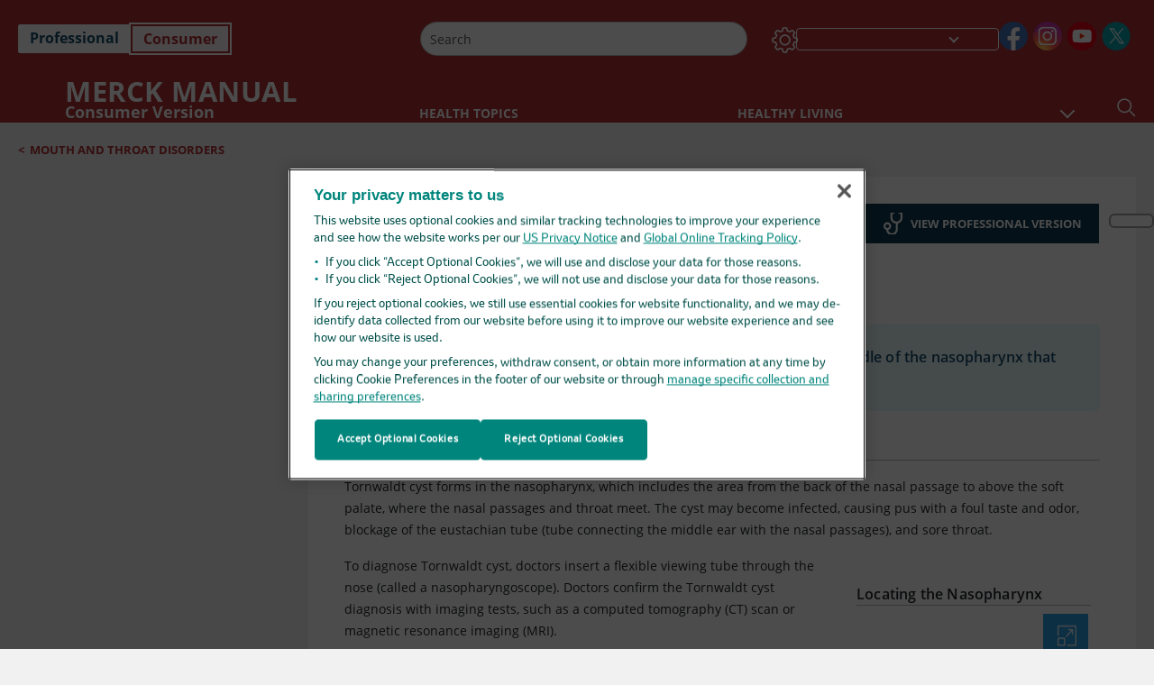

--- FILE ---
content_type: text/css; charset=UTF-8
request_url: https://www.merckmanuals.com/home/_next/static/css/1e521ab4d321011e.css
body_size: 2273
content:
.TopicImage_topicImageComponentSideline__fbZmd .TopicImage_topicImageContainer__vb5af{width:100%;margin:15px 0 15px 15px}.TopicImage_topicImageComponentInline__bXe_m .TopicImage_topicImageContainer__vb5af{width:100%;margin:0 auto}@media(min-width:721px)and (max-width:960px){.TopicImage_topicImageComponentInline__bXe_m .TopicImage_topicImageContainer__vb5af{width:91%}}@media(min-width:961px)and (max-width:1024px){.TopicImage_topicImageComponentInline__bXe_m .TopicImage_topicImageContainer__vb5af{width:91%}}@media(min-width:1025px){.TopicImage_topicImageComponentInline__bXe_m .TopicImage_topicImageContainer__vb5af{width:91%}}.TopicImage_mediaNotNone__WKS_C .TopicImage_topicImageComponentInline__bXe_m .TopicImage_topicImageContainer__vb5af{width:95%!important}.TopicImage_mediaNotNone__WKS_C .TopicImage_topicImageContainerSideline__ZqREE{margin:5px 40px 10px 10px!important;width:270px!important;min-width:270px!important}.TopicImage_topicImageComponentInline__bXe_m,.TopicImage_topicImageComponentSideline__fbZmd{margin:5px auto;width:95%;padding:0 10px}@media(min-width:1025px){.TopicImage_topicImageComponentInline__bXe_m,.TopicImage_topicImageComponentSideline__fbZmd{width:100%;padding:0}}@media(min-width:721px)and (max-width:960px){.TopicImage_topicImageComponentInline__bXe_m,.TopicImage_topicImageComponentSideline__fbZmd{width:100%;padding:0}}@media(min-width:961px)and (max-width:1024px){.TopicImage_topicImageComponentInline__bXe_m,.TopicImage_topicImageComponentSideline__fbZmd{width:100%;padding:0}}.TopicImage_topicImageComponentInline__bXe_m .TopicImage_topicImageContainer__vb5af,.TopicImage_topicImageComponentSideline__fbZmd .TopicImage_topicImageContainer__vb5af{display:grid;border:1px solid #d8d8d8;min-width:280px;border-radius:5px}.TopicImage_topicImageComponentInline__bXe_m .TopicImage_topicImageContainer__vb5af .TopicImage_topicImageHeader__Yua9f,.TopicImage_topicImageComponentSideline__fbZmd .TopicImage_topicImageContainer__vb5af .TopicImage_topicImageHeader__Yua9f{border-bottom:1px solid #d8d8d8;display:flex;justify-content:space-between;min-height:50px}.TopicImage_topicImageComponentInline__bXe_m .TopicImage_topicImageContainer__vb5af .TopicImage_topicImageHeader__Yua9f div p,.TopicImage_topicImageComponentSideline__fbZmd .TopicImage_topicImageContainer__vb5af .TopicImage_topicImageHeader__Yua9f div p{margin-bottom:0}.TopicImage_topicImageComponentInline__bXe_m .TopicImage_topicImageContainer__vb5af .TopicImage_topicImageHeader__Yua9f .TopicImage_topicImageTitle__cz5v1,.TopicImage_topicImageComponentSideline__fbZmd .TopicImage_topicImageContainer__vb5af .TopicImage_topicImageHeader__Yua9f .TopicImage_topicImageTitle__cz5v1{display:inline-block;margin:15px;color:var(--color__primary);font-weight:600;letter-spacing:.14px}.TopicImage_topicImageComponentInline__bXe_m .TopicImage_topicImageContainer__vb5af .TopicImage_imageThumbnail__fqKgv,.TopicImage_topicImageComponentSideline__fbZmd .TopicImage_topicImageContainer__vb5af .TopicImage_imageThumbnail__fqKgv{margin:12px;overflow:auto}.TopicImage_topicImageComponentInline__bXe_m .TopicImage_topicImageContainer__vb5af .TopicImage_imageThumbnail__fqKgv .TopicImage_imageThumbnailContainer__l4biM,.TopicImage_topicImageComponentSideline__fbZmd .TopicImage_topicImageContainer__vb5af .TopicImage_imageThumbnail__fqKgv .TopicImage_imageThumbnailContainer__l4biM{display:flex;justify-content:center;flex-direction:column}.TopicImage_topicImageComponentInline__bXe_m .TopicImage_topicImageContainer__vb5af .TopicImage_imageThumbnail__fqKgv .TopicImage_imageThumbnailContainer__l4biM .TopicImage_thumnailContainer__Vvv_N,.TopicImage_topicImageComponentSideline__fbZmd .TopicImage_topicImageContainer__vb5af .TopicImage_imageThumbnail__fqKgv .TopicImage_imageThumbnailContainer__l4biM .TopicImage_thumnailContainer__Vvv_N{width:100%}.TopicImage_topicImageComponentInline__bXe_m .TopicImage_topicImageContainer__vb5af .TopicImage_imageThumbnail__fqKgv .TopicImage_imageThumbnailContainer__l4biM,.TopicImage_topicImageComponentSideline__fbZmd .TopicImage_topicImageContainer__vb5af .TopicImage_imageThumbnail__fqKgv .TopicImage_imageThumbnailContainer__l4biM{cursor:pointer}.TopicImage_topicImageComponentInline__bXe_m .TopicImage_topicImageContainer__vb5af .TopicImage_imageThumbnail__fqKgv .TopicImage_imageInlineContainer__M7Ov_,.TopicImage_topicImageComponentSideline__fbZmd .TopicImage_topicImageContainer__vb5af .TopicImage_imageThumbnail__fqKgv .TopicImage_imageInlineContainer__M7Ov_{left:50%;transform:translateX(-50%);margin:2px 0;position:relative;max-width:90%;overflow:hidden;max-height:100%;max-height:288px}@media(min-width:1025px){.TopicImage_topicImageComponentInline__bXe_m .TopicImage_topicImageContainer__vb5af .TopicImage_imageThumbnail__fqKgv .TopicImage_imageInlineContainer__M7Ov_,.TopicImage_topicImageComponentSideline__fbZmd .TopicImage_topicImageContainer__vb5af .TopicImage_imageThumbnail__fqKgv .TopicImage_imageInlineContainer__M7Ov_{max-width:288px;margin:15px 0;max-height:100%}}@media(min-width:721px)and (max-width:960px){.TopicImage_topicImageComponentInline__bXe_m .TopicImage_topicImageContainer__vb5af .TopicImage_imageThumbnail__fqKgv .TopicImage_imageInlineContainer__M7Ov_,.TopicImage_topicImageComponentSideline__fbZmd .TopicImage_topicImageContainer__vb5af .TopicImage_imageThumbnail__fqKgv .TopicImage_imageInlineContainer__M7Ov_{max-width:288px;margin:15px 0;max-height:100%}}@media(min-width:961px)and (max-width:1024px){.TopicImage_topicImageComponentInline__bXe_m .TopicImage_topicImageContainer__vb5af .TopicImage_imageThumbnail__fqKgv .TopicImage_imageInlineContainer__M7Ov_,.TopicImage_topicImageComponentSideline__fbZmd .TopicImage_topicImageContainer__vb5af .TopicImage_imageThumbnail__fqKgv .TopicImage_imageInlineContainer__M7Ov_{max-width:288px;margin:15px 0;max-height:100%}}.TopicImage_topicImageComponentInline__bXe_m .TopicImage_topicImageContainer__vb5af .TopicImage_disableLink__M3Zsy,.TopicImage_topicImageComponentSideline__fbZmd .TopicImage_topicImageContainer__vb5af .TopicImage_disableLink__M3Zsy{pointer-events:none;cursor:default}.TopicImage_topicImageComponentInline__bXe_m .TopicImage_topicImageContainerSideline__ZqREE,.TopicImage_topicImageComponentSideline__fbZmd .TopicImage_topicImageContainerSideline__ZqREE{float:none;clear:right;min-width:280px;margin:15px auto!important;width:100%}@media(min-width:1025px){.TopicImage_topicImageComponentInline__bXe_m .TopicImage_topicImageContainerSideline__ZqREE,.TopicImage_topicImageComponentSideline__fbZmd .TopicImage_topicImageContainerSideline__ZqREE{float:right;width:30%;margin:15px 40px!important}}@media(min-width:721px)and (max-width:960px){.TopicImage_topicImageComponentInline__bXe_m .TopicImage_topicImageContainerSideline__ZqREE,.TopicImage_topicImageComponentSideline__fbZmd .TopicImage_topicImageContainerSideline__ZqREE{float:right;width:30%;margin:15px 40px 15px 15px!important}}@media(min-width:961px)and (max-width:1024px){.TopicImage_topicImageComponentInline__bXe_m .TopicImage_topicImageContainerSideline__ZqREE,.TopicImage_topicImageComponentSideline__fbZmd .TopicImage_topicImageContainerSideline__ZqREE{float:right;width:30%;margin:15px 40px 15px 15px!important}}.TopicImage_topicImageComponentInline__bXe_m .TopicImage_topicImageContainerSideline__ZqREE .TopicImage_topicImageHeader__Yua9f,.TopicImage_topicImageComponentSideline__fbZmd .TopicImage_topicImageContainerSideline__ZqREE .TopicImage_topicImageHeader__Yua9f{margin:0}.TopicImage_topicImageComponentInline__bXe_m .TopicImage_topicImageContainerSideline__ZqREE .TopicImage_topicImageHeader__Yua9f .TopicImage_topicImageTitle__cz5v1,.TopicImage_topicImageComponentSideline__fbZmd .TopicImage_topicImageContainerSideline__ZqREE .TopicImage_topicImageHeader__Yua9f .TopicImage_topicImageTitle__cz5v1{padding-bottom:0}.TopicImage_topicImageComponentInline__bXe_m .TopicImage_topicImageContainerSideline__ZqREE .TopicImage_topicImageHeader__Yua9f div p,.TopicImage_topicImageComponentSideline__fbZmd .TopicImage_topicImageContainerSideline__ZqREE .TopicImage_topicImageHeader__Yua9f div p{margin-bottom:0}.TopicImage_description__BIkU3{text-align:right;text-transform:uppercase}.TopicImage_description__BIkU3 a{color:var(--color__primary)}.font-size-1 .TopicImage_topicImageTitle__cz5v1{font-size:.938rem}.font-size-1 .TopicImage_description__BIkU3{font-size:.875rem}.font-size-2 .TopicImage_topicImageTitle__cz5v1{font-size:1.055rem}.font-size-2 .TopicImage_description__BIkU3{font-size:.984rem}.font-size-3 .TopicImage_topicImageTitle__cz5v1{font-size:1.172rem}.font-size-3 .TopicImage_description__BIkU3{font-size:1.094rem}.TopicImage_topicImageComponentInline__bXe_m[dir=rtl] .TopicImage_topicImageContainerSideline__ZqREE,.TopicImage_topicImageComponentSideline__fbZmd[dir=rtl] .TopicImage_topicImageContainerSideline__ZqREE{float:left;clear:left;margin-left:40px;margin-right:15px}.TopicImage_sideLineImageNotNone__FaKHH{pointer-events:none}[dir=rtl] .TopicImage_imageInlineContainer__M7Ov_{left:auto!important;right:50%;transform:translateX(50%)!important}@media(min-width:320px)and (max-width:720px){.TopicImage_nutShelltopicList__wRhJP{width:100%;padding:0}}.TopicImage_nutShelltopicList__wRhJP .TopicImage_topicImageContainerSideline__ZqREE{margin-right:0!important}@media(min-width:320px)and (max-width:720px){.TopicImage_nutShelltopicList__wRhJP .TopicImage_topicImageContainerSideline__ZqREE{margin-bottom:0}}@media print{.TopicImage_imageInlineContainer__M7Ov_{max-height:100%!important;max-width:50%!important}.TopicImage_topicImageComponentInline__bXe_m .TopicImage_topicImageContainer__vb5af .TopicImage_imageThumbnail__fqKgv{overflow:visible!important}}.TopicMultiMediaAudio_topicMultimediaAudioContainer__qCbOv{padding:0 20px}@media(min-width:1025px){.TopicMultiMediaAudio_topicMultimediaAudioContainer__qCbOv{padding:0 40px}}@media(min-width:721px)and (max-width:960px){.TopicMultiMediaAudio_topicMultimediaAudioContainer__qCbOv{padding:0 40px}}@media(min-width:961px)and (max-width:1024px){.TopicMultiMediaAudio_topicMultimediaAudioContainer__qCbOv{padding:0 40px}}.TopicMultiMediaAudio_topicMultimediaAudioContainer__qCbOv .TopicMultiMediaAudio_topicMultiMediaAudioSideline__PedUs{float:right;width:100%;min-width:280px;margin:0 0 16px;clear:none;border:1px solid #bcbcbc;border-radius:7px;padding:12px;min-height:100px;background-color:#e7f9fd;display:flex;flex-direction:column}@media(min-width:1025px){.TopicMultiMediaAudio_topicMultimediaAudioContainer__qCbOv .TopicMultiMediaAudio_topicMultiMediaAudioSideline__PedUs{width:33.333%;clear:right;margin:15px 0 15px 15px}}@media(min-width:721px)and (max-width:960px){.TopicMultiMediaAudio_topicMultimediaAudioContainer__qCbOv .TopicMultiMediaAudio_topicMultiMediaAudioSideline__PedUs{width:33.333%;clear:right;margin:15px 0 15px 15px}}@media(min-width:961px)and (max-width:1024px){.TopicMultiMediaAudio_topicMultimediaAudioContainer__qCbOv .TopicMultiMediaAudio_topicMultiMediaAudioSideline__PedUs{width:33.333%;clear:right;margin:15px 0 15px 15px}}.TopicMultiMediaAudio_topicMultimediaAudioContainer__qCbOv .TopicMultiMediaAudio_topicMultiMediaAudioSideline__PedUs .TopicMultiMediaAudio_topicMultimediaAudioText__mBH7h{display:flex;flex-direction:row}.TopicMultiMediaAudio_topicMultimediaAudioContainer__qCbOv .TopicMultiMediaAudio_topicMultiMediaAudioSideline__PedUs .TopicMultiMediaAudio_topicMultimediaAudioText__mBH7h .TopicMultiMediaAudio_topicMultimediaAudioTitle__HFzHg{font-weight:600;color:#000;letter-spacing:.05em;text-transform:uppercase;display:inline-block;padding-bottom:4px;margin-bottom:4px;border-bottom:1px solid #bcbcbc;word-wrap:break-word;width:-moz-fit-content;width:fit-content}.TopicMultiMediaAudio_topicMultimediaAudioContainer__qCbOv .TopicMultiMediaAudio_topicMultiMediaAudioSideline__PedUs .TopicMultiMediaAudio_MultiMediaLinkContainer__iuBto{display:flex;flex-direction:row;width:100%;word-wrap:break-word;line-height:1.5rem;letter-spacing:.1em}.TopicMultiMediaAudio_topicMultimediaAudioContainer__qCbOv .TopicMultiMediaAudio_topicMultiMediaAudioSideline__PedUs .TopicMultiMediaAudio_MultiMediaLinkContainer__iuBto .TopicMultiMediaAudio_MultiMediaLinkItem__3iKa1{width:78%;padding-right:12px}.TopicMultiMediaAudio_topicMultimediaAudioContainer__qCbOv .TopicMultiMediaAudio_topicMultiMediaAudioSideline__PedUs .TopicMultiMediaAudio_MultiMediaLinkContainer__iuBto .TopicMultiMediaAudio_MultiMediaLinkItem__3iKa1 .TopicMultiMediaAudio_MultiMediaModelAudioLink__vE1ge{text-decoration:underline;cursor:pointer;letter-spacing:.13px}.TopicMultiMediaAudio_topicMultimediaAudioContainer__qCbOv .TopicMultiMediaAudio_topicMultiMediaAudioSideline__PedUs .TopicMultiMediaAudio_MultiMediaLinkContainer__iuBto .TopicMultiMediaAudio_disableLink__k4dtK{pointer-events:none;cursor:default}.TopicMultiMediaAudio_topicMultimediaAudioContainer__qCbOv .TopicMultiMediaAudio_topicMultiMediaAudioSideline__PedUs .TopicMultiMediaAudio_audioImage__X17U2{text-align:center;vertical-align:middle}.TopicMultiMediaAudio_topicMultimediaAudioContainer__qCbOv.TopicMultiMediaAudio_nutShelltopicList__n4F1j{padding:0}.font-size-1 .TopicMultiMediaAudio_MultiMediaModelAudioLink__vE1ge,.font-size-1 .TopicMultiMediaAudio_topicMultimediaAudioTitle__HFzHg{font-size:.8125rem;line-height:1.5rem}.font-size-2 .TopicMultiMediaAudio_MultiMediaModelAudioLink__vE1ge,.font-size-2 .TopicMultiMediaAudio_topicMultimediaAudioTitle__HFzHg{font-size:.914rem;line-height:1.687rem}.font-size-3 .TopicMultiMediaAudio_MultiMediaModelAudioLink__vE1ge,.font-size-3 .TopicMultiMediaAudio_topicMultimediaAudioTitle__HFzHg{font-size:1.016rem;line-height:1.875rem}.TopicMultiMediaAudio_topicMultiMediaAudioSideline__PedUs.themeDark{background-color:#000}.TopicMultiMediaAudio_topicMultiMediaAudioSideline__PedUs.themeDark .TopicMultiMediaAudio_topicMultimediaAudioText__mBH7h .TopicMultiMediaAudio_topicMultimediaAudioTitle__HFzHg{color:#fff}.TopicMultiMediaAudio_topicMultiMediaAudioSideline__PedUs.consumer .TopicMultiMediaAudio_MultiMediaLinkContainer__iuBto .TopicMultiMediaAudio_MultiMediaModelAudioLink__vE1ge,.TopicMultiMediaAudio_topicMultiMediaAudioSideline__PedUs.professional .TopicMultiMediaAudio_MultiMediaLinkContainer__iuBto .TopicMultiMediaAudio_MultiMediaModelAudioLink__vE1ge{color:#b12e32}.TopicMultiMediaAudio_topicMultiMediaAudioSideline__PedUs.veterinary .TopicMultiMediaAudio_MultiMediaLinkContainer__iuBto .TopicMultiMediaAudio_MultiMediaModelAudioLink__vE1ge{color:#0f7c54}.TopicMultiMediaAudio_mediaNotNone__TU_1V .TopicMultiMediaAudio_topicMultiMediaAudioSideline__PedUs{width:100%!important;min-width:270px!important}@media(min-width:1025px){.TopicMultiMediaAudio_mediaNotNone__TU_1V .TopicMultiMediaAudio_topicMultiMediaAudioSideline__PedUs{width:270px!important}}@media(min-width:721px)and (max-width:960px){.TopicMultiMediaAudio_mediaNotNone__TU_1V .TopicMultiMediaAudio_topicMultiMediaAudioSideline__PedUs{width:270px!important}}@media(min-width:961px)and (max-width:1024px){.TopicMultiMediaAudio_mediaNotNone__TU_1V .TopicMultiMediaAudio_topicMultiMediaAudioSideline__PedUs{width:270px!important}}[dir=rtl] .TopicMultiMediaAudio_topicMultiMediaAudioSideline__PedUs{float:left;clear:left;margin-left:0;margin-right:15px}.TopicPodcast_mediaNotNone__L0jcv .TopicPodcast_topicPodcastContainerSideline__aT43A{margin:5px 0 10px 10px!important;width:275px!important}.TopicPodcast_topicPodcastComponent__Dk57D{padding:0 20px}@media(min-width:1025px){.TopicPodcast_topicPodcastComponent__Dk57D{padding:0 40px}}@media(min-width:721px)and (max-width:960px){.TopicPodcast_topicPodcastComponent__Dk57D{padding:0 40px}}@media(min-width:961px)and (max-width:1024px){.TopicPodcast_topicPodcastComponent__Dk57D{padding:0 40px}}.TopicPodcast_topicPodcastComponent__Dk57D{width:100%;cursor:pointer}.TopicPodcast_topicPodcastComponent__Dk57D .TopicPodcast_topicPodcastContainer__2M1Yb{display:grid;border:1px solid #d8d8d8;clear:right;min-width:280px;margin:15px 0;border-radius:5px;width:100%;float:none}@media(min-width:1025px){.TopicPodcast_topicPodcastComponent__Dk57D .TopicPodcast_topicPodcastContainer__2M1Yb{margin:15px 0 15px 15px;float:right}}@media(min-width:721px)and (max-width:960px){.TopicPodcast_topicPodcastComponent__Dk57D .TopicPodcast_topicPodcastContainer__2M1Yb{margin:15px 0 15px 15px;float:right}}@media(min-width:961px)and (max-width:1024px){.TopicPodcast_topicPodcastComponent__Dk57D .TopicPodcast_topicPodcastContainer__2M1Yb{margin:15px 0 15px 15px;float:right}}.TopicPodcast_topicPodcastComponent__Dk57D .TopicPodcast_topicPodcastContainer__2M1Yb .TopicPodcast_topicPodcastHeader__yZuOU{margin-bottom:10px!important;border-bottom:1px solid #d8d8d8;min-height:50px;display:flex;align-items:center;justify-content:space-between}.TopicPodcast_topicPodcastComponent__Dk57D .TopicPodcast_topicPodcastContainer__2M1Yb .TopicPodcast_topicPodcastHeader__yZuOU .TopicPodcast_topicPodcastTitle__Pdqim{display:inline-block;margin:0 15px;color:var(--color__primary);font-weight:600;letter-spacing:.14px}.TopicPodcast_topicPodcastComponent__Dk57D .TopicPodcast_topicPodcastContainer__2M1Yb .TopicPodcast_topicPodcastHeader__yZuOU div p{margin-bottom:0}.TopicPodcast_topicPodcastComponent__Dk57D .TopicPodcast_topicPodcastContainer__2M1Yb .TopicPodcast_videoThumbnail__BT9RP{margin:0 15px 10px;cursor:pointer}@media(min-width:1025px){.TopicPodcast_topicPodcastComponent__Dk57D .TopicPodcast_topicPodcastContainerSideline__aT43A{width:30.333%}.TopicPodcast_topicPodcastComponent__Dk57D .TopicPodcast_topicPodcastContainerSideline__aT43A .TopicPodcast_topicPodcastHeader__yZuOU{margin:0}.TopicPodcast_topicPodcastComponent__Dk57D .TopicPodcast_topicPodcastContainerSideline__aT43A .TopicPodcast_topicPodcastHeader__yZuOU .TopicPodcast_topicPodcastTitle__Pdqim{padding-bottom:0}.TopicPodcast_topicPodcastComponent__Dk57D .TopicPodcast_topicPodcastContainerSideline__aT43A .TopicPodcast_topicPodcastHeader__yZuOU div p{margin-bottom:0}}@media(min-width:721px)and (max-width:960px){.TopicPodcast_topicPodcastComponent__Dk57D .TopicPodcast_topicPodcastContainerSideline__aT43A{width:33.333%}.TopicPodcast_topicPodcastComponent__Dk57D .TopicPodcast_topicPodcastContainerSideline__aT43A .TopicPodcast_topicPodcastHeader__yZuOU{margin:0}.TopicPodcast_topicPodcastComponent__Dk57D .TopicPodcast_topicPodcastContainerSideline__aT43A .TopicPodcast_topicPodcastHeader__yZuOU .TopicPodcast_topicPodcastTitle__Pdqim{padding-bottom:0}.TopicPodcast_topicPodcastComponent__Dk57D .TopicPodcast_topicPodcastContainerSideline__aT43A .TopicPodcast_topicPodcastHeader__yZuOU div p{margin-bottom:0}}.TopicPodcast_topicPodcastComponent__Dk57D.TopicPodcast_nutShelltopicList__W3Qn_{padding:0}.TopicPodcast_popupContainer__PQCyn{text-align:center;height:90%;top:5%;bottom:auto}.TopicPodcast_popupContainer__PQCyn iframe{width:-webkit-fill-available}.TopicPodcast_disableLink__n80rL{pointer-events:none;cursor:default}.TopicPodcast_titleContent__sP89l{margin:10px 0!important}.TopicPodcast_moveRight__I9a8U{float:right}.TopicPodcast_titleColor__sdMMG{font-weight:600}.font-size-1 .TopicPodcast_topicPodcastTitle__Pdqim{font-size:.938rem}.font-size-2 .TopicPodcast_topicPodcastTitle__Pdqim{font-size:1.055rem}.font-size-3 .TopicPodcast_topicPodcastTitle__Pdqim{font-size:1.172rem}.themeDark.TopicPodcast_titleColor__sdMMG{color:#fff}.professional.TopicPodcast_titleColor__sdMMG{color:#174f6d}.consumer.TopicPodcast_titleColor__sdMMG{color:#b12e32}.veterinary.TopicPodcast_titleColor__sdMMG{color:#0f7c54}.TopicPodcast_Thumbnail__83gGA{width:100%;cursor:pointer}.TopicPodcast_Thumbnail__83gGA .TopicPodcast_featuredWidgetDark__RsWM6 .TopicPodcast_widget__IbBTS{border-bottom:6px solid #fff}.TopicPodcast_Thumbnail__83gGA .TopicPodcast_featuredWidgetColor__BvRDz{background-color:#fff}.TopicPodcast_Thumbnail__83gGA .TopicPodcast_featuredWidgetColor__BvRDz .TopicPodcast_widget__IbBTS{border-bottom:6px solid var(--color__primary)}.TopicPodcast_Thumbnail__83gGA .TopicPodcast_featuredWidget__AW09b .TopicPodcast_widget__IbBTS{display:flex;flex-direction:column;position:relative;max-height:40vh}.TopicPodcast_Thumbnail__83gGA .TopicPodcast_featuredWidget__AW09b .TopicPodcast_widget__IbBTS .TopicPodcast_tag__GN9uD{top:0;position:absolute;color:#fff;font-weight:700;padding:0 10px;text-transform:uppercase;background-color:var(--color__tag);line-height:28px;letter-spacing:-.22px}.TopicPodcast_podcastFeature__3oP1r{display:flex;justify-content:center;width:100%;height:150px;cursor:pointer}.TopicPodcast_bgColor__EJrvM{position:absolute;top:0;bottom:0;left:0;right:0;background-color:rgba(0,0,0,.23);cursor:pointer}.TopicPodcast_bgColor__EJrvM:hover{background-color:unset}.font-size-1 .TopicPodcast_tag__GN9uD{font-size:.688rem}.font-size-2 .TopicPodcast_tag__GN9uD{font-size:.773rem}.font-size-3 .TopicPodcast_tag__GN9uD{font-size:.859rem}.dark .TopicPodcast_heading__C_0Sd{color:#fff}@media print{.TopicPodcast_bgColor__EJrvM{display:none}.TopicPodcast_topicPodcastContainerSideline__aT43A{width:275px!important}}@media print and (max-width:720px){.TopicPodcast_topicPodcastContainerSideline__aT43A{margin:0 auto!important}}

--- FILE ---
content_type: application/javascript; charset=UTF-8
request_url: https://www.merckmanuals.com/home/_next/static/chunks/colorConvert-77d64a08acd7d12c.js
body_size: 14498
content:
(self.webpackChunk_N_E=self.webpackChunk_N_E||[]).push([[8602],{48764:function(t,e,i){"use strict";/*!
 * The buffer module from node.js, for the browser.
 *
 * @author   Feross Aboukhadijeh <https://feross.org>
 * @license  MIT
 */var r=i(79742),s=i(80645),n="function"==typeof Symbol&&"function"==typeof Symbol.for?Symbol.for("nodejs.util.inspect.custom"):null;function o(t){if(t>2147483647)throw RangeError('The value "'+t+'" is invalid for option "size"');var e=new Uint8Array(t);return Object.setPrototypeOf(e,h.prototype),e}function h(t,e,i){if("number"==typeof t){if("string"==typeof e)throw TypeError('The "string" argument must be of type string. Received type number');return u(t)}return a(t,e,i)}function a(t,e,i){if("string"==typeof t)return function(t,e){if(("string"!=typeof e||""===e)&&(e="utf8"),!h.isEncoding(e))throw TypeError("Unknown encoding: "+e);var i=0|d(t,e),r=o(i),s=r.write(t,e);return s!==i&&(r=r.slice(0,s)),r}(t,e);if(ArrayBuffer.isView(t))return function(t){if(T(t,Uint8Array)){var e=new Uint8Array(t);return c(e.buffer,e.byteOffset,e.byteLength)}return f(t)}(t);if(null==t)throw TypeError("The first argument must be one of type string, Buffer, ArrayBuffer, Array, or Array-like Object. Received type "+typeof t);if(T(t,ArrayBuffer)||t&&T(t.buffer,ArrayBuffer)||"undefined"!=typeof SharedArrayBuffer&&(T(t,SharedArrayBuffer)||t&&T(t.buffer,SharedArrayBuffer)))return c(t,e,i);if("number"==typeof t)throw TypeError('The "value" argument must not be of type number. Received type number');var r=t.valueOf&&t.valueOf();if(null!=r&&r!==t)return h.from(r,e,i);var s=function(t){if(h.isBuffer(t)){var e,i=0|p(t.length),r=o(i);return 0===r.length||t.copy(r,0,0,i),r}return void 0!==t.length?"number"!=typeof t.length||(e=t.length)!=e?o(0):f(t):"Buffer"===t.type&&Array.isArray(t.data)?f(t.data):void 0}(t);if(s)return s;if("undefined"!=typeof Symbol&&null!=Symbol.toPrimitive&&"function"==typeof t[Symbol.toPrimitive])return h.from(t[Symbol.toPrimitive]("string"),e,i);throw TypeError("The first argument must be one of type string, Buffer, ArrayBuffer, Array, or Array-like Object. Received type "+typeof t)}function l(t){if("number"!=typeof t)throw TypeError('"size" argument must be of type number');if(t<0)throw RangeError('The value "'+t+'" is invalid for option "size"')}function u(t){return l(t),o(t<0?0:0|p(t))}function f(t){for(var e=t.length<0?0:0|p(t.length),i=o(e),r=0;r<e;r+=1)i[r]=255&t[r];return i}function c(t,e,i){var r;if(e<0||t.byteLength<e)throw RangeError('"offset" is outside of buffer bounds');if(t.byteLength<e+(i||0))throw RangeError('"length" is outside of buffer bounds');return Object.setPrototypeOf(r=void 0===e&&void 0===i?new Uint8Array(t):void 0===i?new Uint8Array(t,e):new Uint8Array(t,e,i),h.prototype),r}function p(t){if(t>=2147483647)throw RangeError("Attempt to allocate Buffer larger than maximum size: 0x7fffffff bytes");return 0|t}function d(t,e){if(h.isBuffer(t))return t.length;if(ArrayBuffer.isView(t)||T(t,ArrayBuffer))return t.byteLength;if("string"!=typeof t)throw TypeError('The "string" argument must be one of type string, Buffer, or ArrayBuffer. Received type '+typeof t);var i=t.length,r=arguments.length>2&&!0===arguments[2];if(!r&&0===i)return 0;for(var s=!1;;)switch(e){case"ascii":case"latin1":case"binary":return i;case"utf8":case"utf-8":return k(t).length;case"ucs2":case"ucs-2":case"utf16le":case"utf-16le":return 2*i;case"hex":return i>>>1;case"base64":return M(t).length;default:if(s)return r?-1:k(t).length;e=(""+e).toLowerCase(),s=!0}}function g(t,e,i){var s,n,o=!1;if((void 0===e||e<0)&&(e=0),e>this.length||((void 0===i||i>this.length)&&(i=this.length),i<=0||(i>>>=0)<=(e>>>=0)))return"";for(t||(t="utf8");;)switch(t){case"hex":return function(t,e,i){var r=t.length;(!e||e<0)&&(e=0),(!i||i<0||i>r)&&(i=r);for(var s="",n=e;n<i;++n)s+=_[t[n]];return s}(this,e,i);case"utf8":case"utf-8":return m(this,e,i);case"ascii":return function(t,e,i){var r="";i=Math.min(t.length,i);for(var s=e;s<i;++s)r+=String.fromCharCode(127&t[s]);return r}(this,e,i);case"latin1":case"binary":return function(t,e,i){var r="";i=Math.min(t.length,i);for(var s=e;s<i;++s)r+=String.fromCharCode(t[s]);return r}(this,e,i);case"base64":return s=e,n=i,0===s&&n===this.length?r.fromByteArray(this):r.fromByteArray(this.slice(s,n));case"ucs2":case"ucs-2":case"utf16le":case"utf-16le":return function(t,e,i){for(var r=t.slice(e,i),s="",n=0;n<r.length-1;n+=2)s+=String.fromCharCode(r[n]+256*r[n+1]);return s}(this,e,i);default:if(o)throw TypeError("Unknown encoding: "+t);t=(t+"").toLowerCase(),o=!0}}function y(t,e,i){var r=t[e];t[e]=t[i],t[i]=r}function v(t,e,i,r,s){var n;if(0===t.length)return -1;if("string"==typeof i?(r=i,i=0):i>2147483647?i=2147483647:i<-2147483648&&(i=-2147483648),(n=i=+i)!=n&&(i=s?0:t.length-1),i<0&&(i=t.length+i),i>=t.length){if(s)return -1;i=t.length-1}else if(i<0){if(!s)return -1;i=0}if("string"==typeof e&&(e=h.from(e,r)),h.isBuffer(e))return 0===e.length?-1:b(t,e,i,r,s);if("number"==typeof e)return(e&=255,"function"==typeof Uint8Array.prototype.indexOf)?s?Uint8Array.prototype.indexOf.call(t,e,i):Uint8Array.prototype.lastIndexOf.call(t,e,i):b(t,[e],i,r,s);throw TypeError("val must be string, number or Buffer")}function b(t,e,i,r,s){var n,o=1,h=t.length,a=e.length;if(void 0!==r&&("ucs2"===(r=String(r).toLowerCase())||"ucs-2"===r||"utf16le"===r||"utf-16le"===r)){if(t.length<2||e.length<2)return -1;o=2,h/=2,a/=2,i/=2}function l(t,e){return 1===o?t[e]:t.readUInt16BE(e*o)}if(s){var u=-1;for(n=i;n<h;n++)if(l(t,n)===l(e,-1===u?0:n-u)){if(-1===u&&(u=n),n-u+1===a)return u*o}else -1!==u&&(n-=n-u),u=-1}else for(i+a>h&&(i=h-a),n=i;n>=0;n--){for(var f=!0,c=0;c<a;c++)if(l(t,n+c)!==l(e,c)){f=!1;break}if(f)return n}return -1}function m(t,e,i){i=Math.min(t.length,i);for(var r=[],s=e;s<i;){var n,o,h,a,l=t[s],u=null,f=l>239?4:l>223?3:l>191?2:1;if(s+f<=i)switch(f){case 1:l<128&&(u=l);break;case 2:(192&(n=t[s+1]))==128&&(a=(31&l)<<6|63&n)>127&&(u=a);break;case 3:n=t[s+1],o=t[s+2],(192&n)==128&&(192&o)==128&&(a=(15&l)<<12|(63&n)<<6|63&o)>2047&&(a<55296||a>57343)&&(u=a);break;case 4:n=t[s+1],o=t[s+2],h=t[s+3],(192&n)==128&&(192&o)==128&&(192&h)==128&&(a=(15&l)<<18|(63&n)<<12|(63&o)<<6|63&h)>65535&&a<1114112&&(u=a)}null===u?(u=65533,f=1):u>65535&&(u-=65536,r.push(u>>>10&1023|55296),u=56320|1023&u),r.push(u),s+=f}return function(t){var e=t.length;if(e<=4096)return String.fromCharCode.apply(String,t);for(var i="",r=0;r<e;)i+=String.fromCharCode.apply(String,t.slice(r,r+=4096));return i}(r)}function w(t,e,i){if(t%1!=0||t<0)throw RangeError("offset is not uint");if(t+e>i)throw RangeError("Trying to access beyond buffer length")}function E(t,e,i,r,s,n){if(!h.isBuffer(t))throw TypeError('"buffer" argument must be a Buffer instance');if(e>s||e<n)throw RangeError('"value" argument is out of bounds');if(i+r>t.length)throw RangeError("Index out of range")}function A(t,e,i,r,s,n){if(i+r>t.length||i<0)throw RangeError("Index out of range")}function S(t,e,i,r,n){return e=+e,i>>>=0,n||A(t,e,i,4,34028234663852886e22,-34028234663852886e22),s.write(t,e,i,r,23,4),i+4}function L(t,e,i,r,n){return e=+e,i>>>=0,n||A(t,e,i,8,17976931348623157e292,-17976931348623157e292),s.write(t,e,i,r,52,8),i+8}e.lW=h,e.h2=50,h.TYPED_ARRAY_SUPPORT=function(){try{var t=new Uint8Array(1),e={foo:function(){return 42}};return Object.setPrototypeOf(e,Uint8Array.prototype),Object.setPrototypeOf(t,e),42===t.foo()}catch(t){return!1}}(),h.TYPED_ARRAY_SUPPORT||"undefined"==typeof console||"function"!=typeof console.error||console.error("This browser lacks typed array (Uint8Array) support which is required by `buffer` v5.x. Use `buffer` v4.x if you require old browser support."),Object.defineProperty(h.prototype,"parent",{enumerable:!0,get:function(){if(h.isBuffer(this))return this.buffer}}),Object.defineProperty(h.prototype,"offset",{enumerable:!0,get:function(){if(h.isBuffer(this))return this.byteOffset}}),h.poolSize=8192,h.from=function(t,e,i){return a(t,e,i)},Object.setPrototypeOf(h.prototype,Uint8Array.prototype),Object.setPrototypeOf(h,Uint8Array),h.alloc=function(t,e,i){return(l(t),t<=0)?o(t):void 0!==e?"string"==typeof i?o(t).fill(e,i):o(t).fill(e):o(t)},h.allocUnsafe=function(t){return u(t)},h.allocUnsafeSlow=function(t){return u(t)},h.isBuffer=function(t){return null!=t&&!0===t._isBuffer&&t!==h.prototype},h.compare=function(t,e){if(T(t,Uint8Array)&&(t=h.from(t,t.offset,t.byteLength)),T(e,Uint8Array)&&(e=h.from(e,e.offset,e.byteLength)),!h.isBuffer(t)||!h.isBuffer(e))throw TypeError('The "buf1", "buf2" arguments must be one of type Buffer or Uint8Array');if(t===e)return 0;for(var i=t.length,r=e.length,s=0,n=Math.min(i,r);s<n;++s)if(t[s]!==e[s]){i=t[s],r=e[s];break}return i<r?-1:r<i?1:0},h.isEncoding=function(t){switch(String(t).toLowerCase()){case"hex":case"utf8":case"utf-8":case"ascii":case"latin1":case"binary":case"base64":case"ucs2":case"ucs-2":case"utf16le":case"utf-16le":return!0;default:return!1}},h.concat=function(t,e){if(!Array.isArray(t))throw TypeError('"list" argument must be an Array of Buffers');if(0===t.length)return h.alloc(0);if(void 0===e)for(i=0,e=0;i<t.length;++i)e+=t[i].length;var i,r=h.allocUnsafe(e),s=0;for(i=0;i<t.length;++i){var n=t[i];if(T(n,Uint8Array))s+n.length>r.length?h.from(n).copy(r,s):Uint8Array.prototype.set.call(r,n,s);else if(h.isBuffer(n))n.copy(r,s);else throw TypeError('"list" argument must be an Array of Buffers');s+=n.length}return r},h.byteLength=d,h.prototype._isBuffer=!0,h.prototype.swap16=function(){var t=this.length;if(t%2!=0)throw RangeError("Buffer size must be a multiple of 16-bits");for(var e=0;e<t;e+=2)y(this,e,e+1);return this},h.prototype.swap32=function(){var t=this.length;if(t%4!=0)throw RangeError("Buffer size must be a multiple of 32-bits");for(var e=0;e<t;e+=4)y(this,e,e+3),y(this,e+1,e+2);return this},h.prototype.swap64=function(){var t=this.length;if(t%8!=0)throw RangeError("Buffer size must be a multiple of 64-bits");for(var e=0;e<t;e+=8)y(this,e,e+7),y(this,e+1,e+6),y(this,e+2,e+5),y(this,e+3,e+4);return this},h.prototype.toString=function(){var t=this.length;return 0===t?"":0==arguments.length?m(this,0,t):g.apply(this,arguments)},h.prototype.toLocaleString=h.prototype.toString,h.prototype.equals=function(t){if(!h.isBuffer(t))throw TypeError("Argument must be a Buffer");return this===t||0===h.compare(this,t)},h.prototype.inspect=function(){var t="",i=e.h2;return t=this.toString("hex",0,i).replace(/(.{2})/g,"$1 ").trim(),this.length>i&&(t+=" ... "),"<Buffer "+t+">"},n&&(h.prototype[n]=h.prototype.inspect),h.prototype.compare=function(t,e,i,r,s){if(T(t,Uint8Array)&&(t=h.from(t,t.offset,t.byteLength)),!h.isBuffer(t))throw TypeError('The "target" argument must be one of type Buffer or Uint8Array. Received type '+typeof t);if(void 0===e&&(e=0),void 0===i&&(i=t?t.length:0),void 0===r&&(r=0),void 0===s&&(s=this.length),e<0||i>t.length||r<0||s>this.length)throw RangeError("out of range index");if(r>=s&&e>=i)return 0;if(r>=s)return -1;if(e>=i)return 1;if(e>>>=0,i>>>=0,r>>>=0,s>>>=0,this===t)return 0;for(var n=s-r,o=i-e,a=Math.min(n,o),l=this.slice(r,s),u=t.slice(e,i),f=0;f<a;++f)if(l[f]!==u[f]){n=l[f],o=u[f];break}return n<o?-1:o<n?1:0},h.prototype.includes=function(t,e,i){return -1!==this.indexOf(t,e,i)},h.prototype.indexOf=function(t,e,i){return v(this,t,e,i,!0)},h.prototype.lastIndexOf=function(t,e,i){return v(this,t,e,i,!1)},h.prototype.write=function(t,e,i,r){if(void 0===e)r="utf8",i=this.length,e=0;else if(void 0===i&&"string"==typeof e)r=e,i=this.length,e=0;else if(isFinite(e))e>>>=0,isFinite(i)?(i>>>=0,void 0===r&&(r="utf8")):(r=i,i=void 0);else throw Error("Buffer.write(string, encoding, offset[, length]) is no longer supported");var s,n,o,h,a,l,u,f,c=this.length-e;if((void 0===i||i>c)&&(i=c),t.length>0&&(i<0||e<0)||e>this.length)throw RangeError("Attempt to write outside buffer bounds");r||(r="utf8");for(var p=!1;;)switch(r){case"hex":return function(t,e,i,r){i=Number(i)||0;var s=t.length-i;r?(r=Number(r))>s&&(r=s):r=s;var n=e.length;r>n/2&&(r=n/2);for(var o=0;o<r;++o){var h=parseInt(e.substr(2*o,2),16);if(h!=h)break;t[i+o]=h}return o}(this,t,e,i);case"utf8":case"utf-8":return s=e,n=i,z(k(t,this.length-s),this,s,n);case"ascii":case"latin1":case"binary":return o=e,h=i,z(function(t){for(var e=[],i=0;i<t.length;++i)e.push(255&t.charCodeAt(i));return e}(t),this,o,h);case"base64":return a=e,l=i,z(M(t),this,a,l);case"ucs2":case"ucs-2":case"utf16le":case"utf-16le":return u=e,f=i,z(function(t,e){for(var i,r,s=[],n=0;n<t.length&&!((e-=2)<0);++n)r=(i=t.charCodeAt(n))>>8,s.push(i%256),s.push(r);return s}(t,this.length-u),this,u,f);default:if(p)throw TypeError("Unknown encoding: "+r);r=(""+r).toLowerCase(),p=!0}},h.prototype.toJSON=function(){return{type:"Buffer",data:Array.prototype.slice.call(this._arr||this,0)}},h.prototype.slice=function(t,e){var i=this.length;t=~~t,e=void 0===e?i:~~e,t<0?(t+=i)<0&&(t=0):t>i&&(t=i),e<0?(e+=i)<0&&(e=0):e>i&&(e=i),e<t&&(e=t);var r=this.subarray(t,e);return Object.setPrototypeOf(r,h.prototype),r},h.prototype.readUintLE=h.prototype.readUIntLE=function(t,e,i){t>>>=0,e>>>=0,i||w(t,e,this.length);for(var r=this[t],s=1,n=0;++n<e&&(s*=256);)r+=this[t+n]*s;return r},h.prototype.readUintBE=h.prototype.readUIntBE=function(t,e,i){t>>>=0,e>>>=0,i||w(t,e,this.length);for(var r=this[t+--e],s=1;e>0&&(s*=256);)r+=this[t+--e]*s;return r},h.prototype.readUint8=h.prototype.readUInt8=function(t,e){return t>>>=0,e||w(t,1,this.length),this[t]},h.prototype.readUint16LE=h.prototype.readUInt16LE=function(t,e){return t>>>=0,e||w(t,2,this.length),this[t]|this[t+1]<<8},h.prototype.readUint16BE=h.prototype.readUInt16BE=function(t,e){return t>>>=0,e||w(t,2,this.length),this[t]<<8|this[t+1]},h.prototype.readUint32LE=h.prototype.readUInt32LE=function(t,e){return t>>>=0,e||w(t,4,this.length),(this[t]|this[t+1]<<8|this[t+2]<<16)+16777216*this[t+3]},h.prototype.readUint32BE=h.prototype.readUInt32BE=function(t,e){return t>>>=0,e||w(t,4,this.length),16777216*this[t]+(this[t+1]<<16|this[t+2]<<8|this[t+3])},h.prototype.readIntLE=function(t,e,i){t>>>=0,e>>>=0,i||w(t,e,this.length);for(var r=this[t],s=1,n=0;++n<e&&(s*=256);)r+=this[t+n]*s;return r>=(s*=128)&&(r-=Math.pow(2,8*e)),r},h.prototype.readIntBE=function(t,e,i){t>>>=0,e>>>=0,i||w(t,e,this.length);for(var r=e,s=1,n=this[t+--r];r>0&&(s*=256);)n+=this[t+--r]*s;return n>=(s*=128)&&(n-=Math.pow(2,8*e)),n},h.prototype.readInt8=function(t,e){return(t>>>=0,e||w(t,1,this.length),128&this[t])?-((255-this[t]+1)*1):this[t]},h.prototype.readInt16LE=function(t,e){t>>>=0,e||w(t,2,this.length);var i=this[t]|this[t+1]<<8;return 32768&i?4294901760|i:i},h.prototype.readInt16BE=function(t,e){t>>>=0,e||w(t,2,this.length);var i=this[t+1]|this[t]<<8;return 32768&i?4294901760|i:i},h.prototype.readInt32LE=function(t,e){return t>>>=0,e||w(t,4,this.length),this[t]|this[t+1]<<8|this[t+2]<<16|this[t+3]<<24},h.prototype.readInt32BE=function(t,e){return t>>>=0,e||w(t,4,this.length),this[t]<<24|this[t+1]<<16|this[t+2]<<8|this[t+3]},h.prototype.readFloatLE=function(t,e){return t>>>=0,e||w(t,4,this.length),s.read(this,t,!0,23,4)},h.prototype.readFloatBE=function(t,e){return t>>>=0,e||w(t,4,this.length),s.read(this,t,!1,23,4)},h.prototype.readDoubleLE=function(t,e){return t>>>=0,e||w(t,8,this.length),s.read(this,t,!0,52,8)},h.prototype.readDoubleBE=function(t,e){return t>>>=0,e||w(t,8,this.length),s.read(this,t,!1,52,8)},h.prototype.writeUintLE=h.prototype.writeUIntLE=function(t,e,i,r){if(t=+t,e>>>=0,i>>>=0,!r){var s=Math.pow(2,8*i)-1;E(this,t,e,i,s,0)}var n=1,o=0;for(this[e]=255&t;++o<i&&(n*=256);)this[e+o]=t/n&255;return e+i},h.prototype.writeUintBE=h.prototype.writeUIntBE=function(t,e,i,r){if(t=+t,e>>>=0,i>>>=0,!r){var s=Math.pow(2,8*i)-1;E(this,t,e,i,s,0)}var n=i-1,o=1;for(this[e+n]=255&t;--n>=0&&(o*=256);)this[e+n]=t/o&255;return e+i},h.prototype.writeUint8=h.prototype.writeUInt8=function(t,e,i){return t=+t,e>>>=0,i||E(this,t,e,1,255,0),this[e]=255&t,e+1},h.prototype.writeUint16LE=h.prototype.writeUInt16LE=function(t,e,i){return t=+t,e>>>=0,i||E(this,t,e,2,65535,0),this[e]=255&t,this[e+1]=t>>>8,e+2},h.prototype.writeUint16BE=h.prototype.writeUInt16BE=function(t,e,i){return t=+t,e>>>=0,i||E(this,t,e,2,65535,0),this[e]=t>>>8,this[e+1]=255&t,e+2},h.prototype.writeUint32LE=h.prototype.writeUInt32LE=function(t,e,i){return t=+t,e>>>=0,i||E(this,t,e,4,4294967295,0),this[e+3]=t>>>24,this[e+2]=t>>>16,this[e+1]=t>>>8,this[e]=255&t,e+4},h.prototype.writeUint32BE=h.prototype.writeUInt32BE=function(t,e,i){return t=+t,e>>>=0,i||E(this,t,e,4,4294967295,0),this[e]=t>>>24,this[e+1]=t>>>16,this[e+2]=t>>>8,this[e+3]=255&t,e+4},h.prototype.writeIntLE=function(t,e,i,r){if(t=+t,e>>>=0,!r){var s=Math.pow(2,8*i-1);E(this,t,e,i,s-1,-s)}var n=0,o=1,h=0;for(this[e]=255&t;++n<i&&(o*=256);)t<0&&0===h&&0!==this[e+n-1]&&(h=1),this[e+n]=(t/o>>0)-h&255;return e+i},h.prototype.writeIntBE=function(t,e,i,r){if(t=+t,e>>>=0,!r){var s=Math.pow(2,8*i-1);E(this,t,e,i,s-1,-s)}var n=i-1,o=1,h=0;for(this[e+n]=255&t;--n>=0&&(o*=256);)t<0&&0===h&&0!==this[e+n+1]&&(h=1),this[e+n]=(t/o>>0)-h&255;return e+i},h.prototype.writeInt8=function(t,e,i){return t=+t,e>>>=0,i||E(this,t,e,1,127,-128),t<0&&(t=255+t+1),this[e]=255&t,e+1},h.prototype.writeInt16LE=function(t,e,i){return t=+t,e>>>=0,i||E(this,t,e,2,32767,-32768),this[e]=255&t,this[e+1]=t>>>8,e+2},h.prototype.writeInt16BE=function(t,e,i){return t=+t,e>>>=0,i||E(this,t,e,2,32767,-32768),this[e]=t>>>8,this[e+1]=255&t,e+2},h.prototype.writeInt32LE=function(t,e,i){return t=+t,e>>>=0,i||E(this,t,e,4,2147483647,-2147483648),this[e]=255&t,this[e+1]=t>>>8,this[e+2]=t>>>16,this[e+3]=t>>>24,e+4},h.prototype.writeInt32BE=function(t,e,i){return t=+t,e>>>=0,i||E(this,t,e,4,2147483647,-2147483648),t<0&&(t=4294967295+t+1),this[e]=t>>>24,this[e+1]=t>>>16,this[e+2]=t>>>8,this[e+3]=255&t,e+4},h.prototype.writeFloatLE=function(t,e,i){return S(this,t,e,!0,i)},h.prototype.writeFloatBE=function(t,e,i){return S(this,t,e,!1,i)},h.prototype.writeDoubleLE=function(t,e,i){return L(this,t,e,!0,i)},h.prototype.writeDoubleBE=function(t,e,i){return L(this,t,e,!1,i)},h.prototype.copy=function(t,e,i,r){if(!h.isBuffer(t))throw TypeError("argument should be a Buffer");if(i||(i=0),r||0===r||(r=this.length),e>=t.length&&(e=t.length),e||(e=0),r>0&&r<i&&(r=i),r===i||0===t.length||0===this.length)return 0;if(e<0)throw RangeError("targetStart out of bounds");if(i<0||i>=this.length)throw RangeError("Index out of range");if(r<0)throw RangeError("sourceEnd out of bounds");r>this.length&&(r=this.length),t.length-e<r-i&&(r=t.length-e+i);var s=r-i;return this===t&&"function"==typeof Uint8Array.prototype.copyWithin?this.copyWithin(e,i,r):Uint8Array.prototype.set.call(t,this.subarray(i,r),e),s},h.prototype.fill=function(t,e,i,r){if("string"==typeof t){if("string"==typeof e?(r=e,e=0,i=this.length):"string"==typeof i&&(r=i,i=this.length),void 0!==r&&"string"!=typeof r)throw TypeError("encoding must be a string");if("string"==typeof r&&!h.isEncoding(r))throw TypeError("Unknown encoding: "+r);if(1===t.length){var s,n=t.charCodeAt(0);("utf8"===r&&n<128||"latin1"===r)&&(t=n)}}else"number"==typeof t?t&=255:"boolean"==typeof t&&(t=Number(t));if(e<0||this.length<e||this.length<i)throw RangeError("Out of range index");if(i<=e)return this;if(e>>>=0,i=void 0===i?this.length:i>>>0,t||(t=0),"number"==typeof t)for(s=e;s<i;++s)this[s]=t;else{var o=h.isBuffer(t)?t:h.from(t,r),a=o.length;if(0===a)throw TypeError('The value "'+t+'" is invalid for argument "value"');for(s=0;s<i-e;++s)this[s+e]=o[s%a]}return this};var x=/[^+/0-9A-Za-z-_]/g;function k(t,e){e=e||1/0;for(var i,r=t.length,s=null,n=[],o=0;o<r;++o){if((i=t.charCodeAt(o))>55295&&i<57344){if(!s){if(i>56319||o+1===r){(e-=3)>-1&&n.push(239,191,189);continue}s=i;continue}if(i<56320){(e-=3)>-1&&n.push(239,191,189),s=i;continue}i=(s-55296<<10|i-56320)+65536}else s&&(e-=3)>-1&&n.push(239,191,189);if(s=null,i<128){if((e-=1)<0)break;n.push(i)}else if(i<2048){if((e-=2)<0)break;n.push(i>>6|192,63&i|128)}else if(i<65536){if((e-=3)<0)break;n.push(i>>12|224,i>>6&63|128,63&i|128)}else if(i<1114112){if((e-=4)<0)break;n.push(i>>18|240,i>>12&63|128,i>>6&63|128,63&i|128)}else throw Error("Invalid code point")}return n}function M(t){return r.toByteArray(function(t){if((t=(t=t.split("=")[0]).trim().replace(x,"")).length<2)return"";for(;t.length%4!=0;)t+="=";return t}(t))}function z(t,e,i,r){for(var s=0;s<r&&!(s+i>=e.length)&&!(s>=t.length);++s)e[s+i]=t[s];return s}function T(t,e){return t instanceof e||null!=t&&null!=t.constructor&&null!=t.constructor.name&&t.constructor.name===e.name}var _=function(){for(var t="0123456789abcdef",e=Array(256),i=0;i<16;++i)for(var r=16*i,s=0;s<16;++s)e[r+s]=t[i]+t[s];return e}()},48168:function(t,e,i){var r=i(8874),s={};for(var n in r)r.hasOwnProperty(n)&&(s[r[n]]=n);var o=t.exports={rgb:{channels:3,labels:"rgb"},hsl:{channels:3,labels:"hsl"},hsv:{channels:3,labels:"hsv"},hwb:{channels:3,labels:"hwb"},cmyk:{channels:4,labels:"cmyk"},xyz:{channels:3,labels:"xyz"},lab:{channels:3,labels:"lab"},lch:{channels:3,labels:"lch"},hex:{channels:1,labels:["hex"]},keyword:{channels:1,labels:["keyword"]},ansi16:{channels:1,labels:["ansi16"]},ansi256:{channels:1,labels:["ansi256"]},hcg:{channels:3,labels:["h","c","g"]},apple:{channels:3,labels:["r16","g16","b16"]},gray:{channels:1,labels:["gray"]}};for(var h in o)if(o.hasOwnProperty(h)){if(!("channels"in o[h]))throw Error("missing channels property: "+h);if(!("labels"in o[h]))throw Error("missing channel labels property: "+h);if(o[h].labels.length!==o[h].channels)throw Error("channel and label counts mismatch: "+h);var a=o[h].channels,l=o[h].labels;delete o[h].channels,delete o[h].labels,Object.defineProperty(o[h],"channels",{value:a}),Object.defineProperty(o[h],"labels",{value:l})}o.rgb.hsl=function(t){var e,i,r=t[0]/255,s=t[1]/255,n=t[2]/255,o=Math.min(r,s,n),h=Math.max(r,s,n),a=h-o;return h===o?e=0:r===h?e=(s-n)/a:s===h?e=2+(n-r)/a:n===h&&(e=4+(r-s)/a),(e=Math.min(60*e,360))<0&&(e+=360),i=(o+h)/2,[e,100*(h===o?0:i<=.5?a/(h+o):a/(2-h-o)),100*i]},o.rgb.hsv=function(t){var e,i,r,s,n,o=t[0]/255,h=t[1]/255,a=t[2]/255,l=Math.max(o,h,a),u=l-Math.min(o,h,a),f=function(t){return(l-t)/6/u+.5};return 0===u?s=n=0:(n=u/l,e=f(o),i=f(h),r=f(a),o===l?s=r-i:h===l?s=1/3+e-r:a===l&&(s=2/3+i-e),s<0?s+=1:s>1&&(s-=1)),[360*s,100*n,100*l]},o.rgb.hwb=function(t){var e=t[0],i=t[1],r=t[2];return[o.rgb.hsl(t)[0],100*(1/255*Math.min(e,Math.min(i,r))),100*(r=1-1/255*Math.max(e,Math.max(i,r)))]},o.rgb.cmyk=function(t){var e,i=t[0]/255,r=t[1]/255,s=t[2]/255;return e=Math.min(1-i,1-r,1-s),[100*((1-i-e)/(1-e)||0),100*((1-r-e)/(1-e)||0),100*((1-s-e)/(1-e)||0),100*e]},o.rgb.keyword=function(t){var e,i=s[t];if(i)return i;var n=1/0;for(var o in r)if(r.hasOwnProperty(o)){var h=r[o],a=Math.pow(t[0]-h[0],2)+Math.pow(t[1]-h[1],2)+Math.pow(t[2]-h[2],2);a<n&&(n=a,e=o)}return e},o.keyword.rgb=function(t){return r[t]},o.rgb.xyz=function(t){var e=t[0]/255,i=t[1]/255,r=t[2]/255;return[100*(.4124*(e=e>.04045?Math.pow((e+.055)/1.055,2.4):e/12.92)+.3576*(i=i>.04045?Math.pow((i+.055)/1.055,2.4):i/12.92)+.1805*(r=r>.04045?Math.pow((r+.055)/1.055,2.4):r/12.92)),100*(.2126*e+.7152*i+.0722*r),100*(.0193*e+.1192*i+.9505*r)]},o.rgb.lab=function(t){var e=o.rgb.xyz(t),i=e[0],r=e[1],s=e[2];return i/=95.047,r/=100,s/=108.883,i=i>.008856?Math.pow(i,1/3):7.787*i+16/116,[116*(r=r>.008856?Math.pow(r,1/3):7.787*r+16/116)-16,500*(i-r),200*(r-(s=s>.008856?Math.pow(s,1/3):7.787*s+16/116))]},o.hsl.rgb=function(t){var e,i,r,s,n,o=t[0]/360,h=t[1]/100,a=t[2]/100;if(0===h)return[n=255*a,n,n];i=a<.5?a*(1+h):a+h-a*h,e=2*a-i,s=[0,0,0];for(var l=0;l<3;l++)(r=o+-(1/3*(l-1)))<0&&r++,r>1&&r--,n=6*r<1?e+(i-e)*6*r:2*r<1?i:3*r<2?e+(i-e)*(2/3-r)*6:e,s[l]=255*n;return s},o.hsl.hsv=function(t){var e,i=t[0],r=t[1]/100,s=t[2]/100,n=r,o=Math.max(s,.01);return s*=2,r*=s<=1?s:2-s,n*=o<=1?o:2-o,e=(s+r)/2,[i,100*(0===s?2*n/(o+n):2*r/(s+r)),100*e]},o.hsv.rgb=function(t){var e=t[0]/60,i=t[1]/100,r=t[2]/100,s=e-Math.floor(e),n=255*r*(1-i),o=255*r*(1-i*s),h=255*r*(1-i*(1-s));switch(r*=255,Math.floor(e)%6){case 0:return[r,h,n];case 1:return[o,r,n];case 2:return[n,r,h];case 3:return[n,o,r];case 4:return[h,n,r];case 5:return[r,n,o]}},o.hsv.hsl=function(t){var e,i,r,s=t[0],n=t[1]/100,o=t[2]/100,h=Math.max(o,.01);return r=(2-n)*o,e=(2-n)*h,[s,100*(n*h/(e<=1?e:2-e)||0),100*(r/=2)]},o.hwb.rgb=function(t){var e,i,r,s,n,o,h,a=t[0]/360,l=t[1]/100,u=t[2]/100,f=l+u;switch(f>1&&(l/=f,u/=f),e=Math.floor(6*a),i=1-u,r=6*a-e,(1&e)!=0&&(r=1-r),s=l+r*(i-l),e){default:case 6:case 0:n=i,o=s,h=l;break;case 1:n=s,o=i,h=l;break;case 2:n=l,o=i,h=s;break;case 3:n=l,o=s,h=i;break;case 4:n=s,o=l,h=i;break;case 5:n=i,o=l,h=s}return[255*n,255*o,255*h]},o.cmyk.rgb=function(t){var e=t[0]/100,i=t[1]/100,r=t[2]/100,s=t[3]/100;return[255*(1-Math.min(1,e*(1-s)+s)),255*(1-Math.min(1,i*(1-s)+s)),255*(1-Math.min(1,r*(1-s)+s))]},o.xyz.rgb=function(t){var e,i,r,s=t[0]/100,n=t[1]/100,o=t[2]/100;return e=3.2406*s+-1.5372*n+-.4986*o,i=-.9689*s+1.8758*n+.0415*o,r=.0557*s+-.204*n+1.057*o,e=e>.0031308?1.055*Math.pow(e,1/2.4)-.055:12.92*e,i=i>.0031308?1.055*Math.pow(i,1/2.4)-.055:12.92*i,r=r>.0031308?1.055*Math.pow(r,1/2.4)-.055:12.92*r,[255*(e=Math.min(Math.max(0,e),1)),255*(i=Math.min(Math.max(0,i),1)),255*(r=Math.min(Math.max(0,r),1))]},o.xyz.lab=function(t){var e=t[0],i=t[1],r=t[2];return e/=95.047,i/=100,r/=108.883,e=e>.008856?Math.pow(e,1/3):7.787*e+16/116,[116*(i=i>.008856?Math.pow(i,1/3):7.787*i+16/116)-16,500*(e-i),200*(i-(r=r>.008856?Math.pow(r,1/3):7.787*r+16/116))]},o.lab.xyz=function(t){var e,i,r,s=t[0],n=t[1],o=t[2];e=n/500+(i=(s+16)/116),r=i-o/200;var h=Math.pow(i,3),a=Math.pow(e,3),l=Math.pow(r,3);return i=(h>.008856?h:(i-16/116)/7.787)*100,[e=(a>.008856?a:(e-16/116)/7.787)*95.047,i,r=(l>.008856?l:(r-16/116)/7.787)*108.883]},o.lab.lch=function(t){var e,i=t[0],r=t[1],s=t[2];return(e=360*Math.atan2(s,r)/2/Math.PI)<0&&(e+=360),[i,Math.sqrt(r*r+s*s),e]},o.lch.lab=function(t){var e,i=t[0],r=t[1];return[i,r*Math.cos(e=t[2]/360*2*Math.PI),r*Math.sin(e)]},o.rgb.ansi16=function(t){var e=t[0],i=t[1],r=t[2],s=1 in arguments?arguments[1]:o.rgb.hsv(t)[2];if(0===(s=Math.round(s/50)))return 30;var n=30+(Math.round(r/255)<<2|Math.round(i/255)<<1|Math.round(e/255));return 2===s&&(n+=60),n},o.hsv.ansi16=function(t){return o.rgb.ansi16(o.hsv.rgb(t),t[2])},o.rgb.ansi256=function(t){var e=t[0],i=t[1],r=t[2];return e===i&&i===r?e<8?16:e>248?231:Math.round((e-8)/247*24)+232:16+36*Math.round(e/255*5)+6*Math.round(i/255*5)+Math.round(r/255*5)},o.ansi16.rgb=function(t){var e=t%10;if(0===e||7===e)return t>50&&(e+=3.5),[e=e/10.5*255,e,e];var i=(~~(t>50)+1)*.5;return[(1&e)*i*255,(e>>1&1)*i*255,(e>>2&1)*i*255]},o.ansi256.rgb=function(t){if(t>=232){var e,i=(t-232)*10+8;return[i,i,i]}return[Math.floor((t-=16)/36)/5*255,Math.floor((e=t%36)/6)/5*255,e%6/5*255]},o.rgb.hex=function(t){var e=(((255&Math.round(t[0]))<<16)+((255&Math.round(t[1]))<<8)+(255&Math.round(t[2]))).toString(16).toUpperCase();return"000000".substring(e.length)+e},o.hex.rgb=function(t){var e=t.toString(16).match(/[a-f0-9]{6}|[a-f0-9]{3}/i);if(!e)return[0,0,0];var i=e[0];3===e[0].length&&(i=i.split("").map(function(t){return t+t}).join(""));var r=parseInt(i,16);return[r>>16&255,r>>8&255,255&r]},o.rgb.hcg=function(t){var e=t[0]/255,i=t[1]/255,r=t[2]/255,s=Math.max(Math.max(e,i),r),n=Math.min(Math.min(e,i),r),o=s-n;return[360*((o<=0?0:s===e?(i-r)/o%6:s===i?2+(r-e)/o:4+(e-i)/o+4)/6%1),100*o,100*(o<1?n/(1-o):0)]},o.hsl.hcg=function(t){var e=t[1]/100,i=t[2]/100,r=1,s=0;return(r=i<.5?2*e*i:2*e*(1-i))<1&&(s=(i-.5*r)/(1-r)),[t[0],100*r,100*s]},o.hsv.hcg=function(t){var e=t[1]/100,i=t[2]/100,r=e*i,s=0;return r<1&&(s=(i-r)/(1-r)),[t[0],100*r,100*s]},o.hcg.rgb=function(t){var e=t[0]/360,i=t[1]/100,r=t[2]/100;if(0===i)return[255*r,255*r,255*r];var s=[0,0,0],n=e%1*6,o=n%1,h=1-o,a=0;switch(Math.floor(n)){case 0:s[0]=1,s[1]=o,s[2]=0;break;case 1:s[0]=h,s[1]=1,s[2]=0;break;case 2:s[0]=0,s[1]=1,s[2]=o;break;case 3:s[0]=0,s[1]=h,s[2]=1;break;case 4:s[0]=o,s[1]=0,s[2]=1;break;default:s[0]=1,s[1]=0,s[2]=h}return a=(1-i)*r,[(i*s[0]+a)*255,(i*s[1]+a)*255,(i*s[2]+a)*255]},o.hcg.hsv=function(t){var e=t[1]/100,i=e+t[2]/100*(1-e),r=0;return i>0&&(r=e/i),[t[0],100*r,100*i]},o.hcg.hsl=function(t){var e=t[1]/100,i=t[2]/100*(1-e)+.5*e,r=0;return i>0&&i<.5?r=e/(2*i):i>=.5&&i<1&&(r=e/(2*(1-i))),[t[0],100*r,100*i]},o.hcg.hwb=function(t){var e=t[1]/100,i=e+t[2]/100*(1-e);return[t[0],(i-e)*100,(1-i)*100]},o.hwb.hcg=function(t){var e=t[1]/100,i=1-t[2]/100,r=i-e,s=0;return r<1&&(s=(i-r)/(1-r)),[t[0],100*r,100*s]},o.apple.rgb=function(t){return[t[0]/65535*255,t[1]/65535*255,t[2]/65535*255]},o.rgb.apple=function(t){return[t[0]/255*65535,t[1]/255*65535,t[2]/255*65535]},o.gray.rgb=function(t){return[t[0]/100*255,t[0]/100*255,t[0]/100*255]},o.gray.hsl=o.gray.hsv=function(t){return[0,0,t[0]]},o.gray.hwb=function(t){return[0,100,t[0]]},o.gray.cmyk=function(t){return[0,0,0,t[0]]},o.gray.lab=function(t){return[t[0],0,0]},o.gray.hex=function(t){var e=255&Math.round(t[0]/100*255),i=((e<<16)+(e<<8)+e).toString(16).toUpperCase();return"000000".substring(i.length)+i},o.rgb.gray=function(t){return[(t[0]+t[1]+t[2])/3/255*100]}},12085:function(t,e,i){var r=i(48168),s=i(4111),n={};Object.keys(r).forEach(function(t){n[t]={},Object.defineProperty(n[t],"channels",{value:r[t].channels}),Object.defineProperty(n[t],"labels",{value:r[t].labels});var e=s(t);Object.keys(e).forEach(function(i){var r,s,o=e[i];n[t][i]=(r=function(t){if(null==t)return t;arguments.length>1&&(t=Array.prototype.slice.call(arguments));var e=o(t);if("object"==typeof e)for(var i=e.length,r=0;r<i;r++)e[r]=Math.round(e[r]);return e},"conversion"in o&&(r.conversion=o.conversion),r),n[t][i].raw=(s=function(t){return null==t?t:(arguments.length>1&&(t=Array.prototype.slice.call(arguments)),o(t))},"conversion"in o&&(s.conversion=o.conversion),s)})}),t.exports=n},4111:function(t,e,i){var r=i(48168);t.exports=function(t){for(var e=function(t){var e=function(){for(var t={},e=Object.keys(r),i=e.length,s=0;s<i;s++)t[e[s]]={distance:-1,parent:null};return t}(),i=[t];for(e[t].distance=0;i.length;)for(var s=i.pop(),n=Object.keys(r[s]),o=n.length,h=0;h<o;h++){var a=n[h],l=e[a];-1===l.distance&&(l.distance=e[s].distance+1,l.parent=s,i.unshift(a))}return e}(t),i={},s=Object.keys(e),n=s.length,o=0;o<n;o++){var h=s[o];null!==e[h].parent&&(i[h]=function(t,e){for(var i=[e[t].parent,t],s=r[e[t].parent][t],n=e[t].parent;e[n].parent;)i.unshift(e[n].parent),s=function(t,e){return function(i){return e(t(i))}}(r[e[n].parent][n],s),n=e[n].parent;return s.conversion=i,s}(h,e))}return i}},26406:function(t,e,i){"use strict";i.d(e,{z:function(){return g}});var r=i(34155);let s="object"==typeof performance&&performance&&"function"==typeof performance.now?performance:Date,n=new Set,o="object"==typeof r&&r?r:{},h=(t,e,i,r)=>{"function"==typeof o.emitWarning?o.emitWarning(t,e,i,r):console.error(`[${i}] ${e}: ${t}`)},a=globalThis.AbortController,l=globalThis.AbortSignal;if(void 0===a){l=class{onabort;_onabort=[];reason;aborted=!1;addEventListener(t,e){this._onabort.push(e)}},a=class{constructor(){e()}signal=new l;abort(t){if(!this.signal.aborted){for(let e of(this.signal.reason=t,this.signal.aborted=!0,this.signal._onabort))e(t);this.signal.onabort?.(t)}}};let t=o.env?.LRU_CACHE_IGNORE_AC_WARNING!=="1",e=()=>{t&&(t=!1,h("AbortController is not defined. If using lru-cache in node 14, load an AbortController polyfill from the `node-abort-controller` package. A minimal polyfill is provided for use by LRUCache.fetch(), but it should not be relied upon in other contexts (eg, passing it to other APIs that use AbortController/AbortSignal might have undesirable effects). You may disable this with LRU_CACHE_IGNORE_AC_WARNING=1 in the env.","NO_ABORT_CONTROLLER","ENOTSUP",e))}}let u=t=>!n.has(t);Symbol("type");let f=t=>t&&t===Math.floor(t)&&t>0&&isFinite(t),c=t=>f(t)?t<=256?Uint8Array:t<=65536?Uint16Array:t<=4294967296?Uint32Array:t<=Number.MAX_SAFE_INTEGER?p:null:null;class p extends Array{constructor(t){super(t),this.fill(0)}}class d{heap;length;static #t=!1;static create(t){let e=c(t);if(!e)return[];d.#t=!0;let i=new d(t,e);return d.#t=!1,i}constructor(t,e){if(!d.#t)throw TypeError("instantiate Stack using Stack.create(n)");this.heap=new e(t),this.length=0}push(t){this.heap[this.length++]=t}pop(){return this.heap[--this.length]}}class g{#e;#i;#r;#s;#n;#o;ttl;ttlResolution;ttlAutopurge;updateAgeOnGet;updateAgeOnHas;allowStale;noDisposeOnSet;noUpdateTTL;maxEntrySize;sizeCalculation;noDeleteOnFetchRejection;noDeleteOnStaleGet;allowStaleOnFetchAbort;allowStaleOnFetchRejection;ignoreFetchAbort;#h;#a;#l;#u;#f;#c;#p;#d;#g;#y;#v;#b;#m;#w;#E;#A;#S;static unsafeExposeInternals(t){return{starts:t.#m,ttls:t.#w,sizes:t.#b,keyMap:t.#l,keyList:t.#u,valList:t.#f,next:t.#c,prev:t.#p,get head(){return t.#d},get tail(){return t.#g},free:t.#y,isBackgroundFetch:e=>t.#L(e),backgroundFetch:(e,i,r,s)=>t.#x(e,i,r,s),moveToTail:e=>t.#k(e),indexes:e=>t.#M(e),rindexes:e=>t.#z(e),isStale:e=>t.#T(e)}}get max(){return this.#e}get maxSize(){return this.#i}get calculatedSize(){return this.#a}get size(){return this.#h}get fetchMethod(){return this.#n}get memoMethod(){return this.#o}get dispose(){return this.#r}get disposeAfter(){return this.#s}constructor(t){let{max:e=0,ttl:i,ttlResolution:r=1,ttlAutopurge:s,updateAgeOnGet:o,updateAgeOnHas:a,allowStale:l,dispose:p,disposeAfter:y,noDisposeOnSet:v,noUpdateTTL:b,maxSize:m=0,maxEntrySize:w=0,sizeCalculation:E,fetchMethod:A,memoMethod:S,noDeleteOnFetchRejection:L,noDeleteOnStaleGet:x,allowStaleOnFetchRejection:k,allowStaleOnFetchAbort:M,ignoreFetchAbort:z}=t;if(0!==e&&!f(e))throw TypeError("max option must be a nonnegative integer");let T=e?c(e):Array;if(!T)throw Error("invalid max value: "+e);if(this.#e=e,this.#i=m,this.maxEntrySize=w||this.#i,this.sizeCalculation=E,this.sizeCalculation){if(!this.#i&&!this.maxEntrySize)throw TypeError("cannot set sizeCalculation without setting maxSize or maxEntrySize");if("function"!=typeof this.sizeCalculation)throw TypeError("sizeCalculation set to non-function")}if(void 0!==S&&"function"!=typeof S)throw TypeError("memoMethod must be a function if defined");if(this.#o=S,void 0!==A&&"function"!=typeof A)throw TypeError("fetchMethod must be a function if specified");if(this.#n=A,this.#A=!!A,this.#l=new Map,this.#u=Array(e).fill(void 0),this.#f=Array(e).fill(void 0),this.#c=new T(e),this.#p=new T(e),this.#d=0,this.#g=0,this.#y=d.create(e),this.#h=0,this.#a=0,"function"==typeof p&&(this.#r=p),"function"==typeof y?(this.#s=y,this.#v=[]):(this.#s=void 0,this.#v=void 0),this.#E=!!this.#r,this.#S=!!this.#s,this.noDisposeOnSet=!!v,this.noUpdateTTL=!!b,this.noDeleteOnFetchRejection=!!L,this.allowStaleOnFetchRejection=!!k,this.allowStaleOnFetchAbort=!!M,this.ignoreFetchAbort=!!z,0!==this.maxEntrySize){if(0!==this.#i&&!f(this.#i))throw TypeError("maxSize must be a positive integer if specified");if(!f(this.maxEntrySize))throw TypeError("maxEntrySize must be a positive integer if specified");this.#_()}if(this.allowStale=!!l,this.noDeleteOnStaleGet=!!x,this.updateAgeOnGet=!!o,this.updateAgeOnHas=!!a,this.ttlResolution=f(r)||0===r?r:1,this.ttlAutopurge=!!s,this.ttl=i||0,this.ttl){if(!f(this.ttl))throw TypeError("ttl must be a positive integer if specified");this.#B()}if(0===this.#e&&0===this.ttl&&0===this.#i)throw TypeError("At least one of max, maxSize, or ttl is required");if(!this.ttlAutopurge&&!this.#e&&!this.#i){let t="LRU_CACHE_UNBOUNDED";u(t)&&(n.add(t),h("TTL caching without ttlAutopurge, max, or maxSize can result in unbounded memory consumption.","UnboundedCacheWarning",t,g))}}getRemainingTTL(t){return this.#l.has(t)?1/0:0}#B(){let t=new p(this.#e),e=new p(this.#e);this.#w=t,this.#m=e,this.#F=(i,r,n=s.now())=>{if(e[i]=0!==r?n:0,t[i]=r,0!==r&&this.ttlAutopurge){let t=setTimeout(()=>{this.#T(i)&&this.#O(this.#u[i],"expire")},r+1);t.unref&&t.unref()}},this.#U=i=>{e[i]=0!==t[i]?s.now():0},this.#I=(s,n)=>{if(t[n]){let o=t[n],h=e[n];if(!o||!h)return;s.ttl=o,s.start=h,s.now=i||r();let a=s.now-h;s.remainingTTL=o-a}};let i=0,r=()=>{let t=s.now();if(this.ttlResolution>0){i=t;let e=setTimeout(()=>i=0,this.ttlResolution);e.unref&&e.unref()}return t};this.getRemainingTTL=s=>{let n=this.#l.get(s);if(void 0===n)return 0;let o=t[n],h=e[n];if(!o||!h)return 1/0;let a=(i||r())-h;return o-a},this.#T=s=>{let n=e[s],o=t[s];return!!o&&!!n&&(i||r())-n>o}}#U=()=>{};#I=()=>{};#F=()=>{};#T=()=>!1;#_(){let t=new p(this.#e);this.#a=0,this.#b=t,this.#R=e=>{this.#a-=t[e],t[e]=0},this.#C=(t,e,i,r)=>{if(this.#L(e))return 0;if(!f(i)){if(r){if("function"!=typeof r)throw TypeError("sizeCalculation must be a function");if(!f(i=r(e,t)))throw TypeError("sizeCalculation return invalid (expect positive integer)")}else throw TypeError("invalid size value (must be positive integer). When maxSize or maxEntrySize is used, sizeCalculation or size must be set.")}return i},this.#D=(e,i,r)=>{if(t[e]=i,this.#i){let i=this.#i-t[e];for(;this.#a>i;)this.#j(!0)}this.#a+=t[e],r&&(r.entrySize=i,r.totalCalculatedSize=this.#a)}}#R=t=>{};#D=(t,e,i)=>{};#C=(t,e,i,r)=>{if(i||r)throw TypeError("cannot set size without setting maxSize or maxEntrySize on cache");return 0};*#M({allowStale:y=this.allowStale}={}){if(this.#h)for(let t=this.#g;this.#W(t)&&((y||!this.#T(t))&&(yield t),t!==this.#d);)t=this.#p[t]}*#z({allowStale:v=this.allowStale}={}){if(this.#h)for(let t=this.#d;this.#W(t)&&((v||!this.#T(t))&&(yield t),t!==this.#g);)t=this.#c[t]}#W(b){return void 0!==b&&this.#l.get(this.#u[b])===b}*entries(){for(let t of this.#M())void 0===this.#f[t]||void 0===this.#u[t]||this.#L(this.#f[t])||(yield[this.#u[t],this.#f[t]])}*rentries(){for(let t of this.#z())void 0===this.#f[t]||void 0===this.#u[t]||this.#L(this.#f[t])||(yield[this.#u[t],this.#f[t]])}*keys(){for(let t of this.#M()){let e=this.#u[t];void 0===e||this.#L(this.#f[t])||(yield e)}}*rkeys(){for(let t of this.#z()){let e=this.#u[t];void 0===e||this.#L(this.#f[t])||(yield e)}}*values(){for(let t of this.#M()){let e=this.#f[t];void 0===e||this.#L(this.#f[t])||(yield this.#f[t])}}*rvalues(){for(let t of this.#z()){let e=this.#f[t];void 0===e||this.#L(this.#f[t])||(yield this.#f[t])}}[Symbol.iterator](){return this.entries()}[Symbol.toStringTag]="LRUCache";find(t,e={}){for(let i of this.#M()){let r=this.#f[i],s=this.#L(r)?r.__staleWhileFetching:r;if(void 0!==s&&t(s,this.#u[i],this))return this.get(this.#u[i],e)}}forEach(t,e=this){for(let i of this.#M()){let r=this.#f[i],s=this.#L(r)?r.__staleWhileFetching:r;void 0!==s&&t.call(e,s,this.#u[i],this)}}rforEach(t,e=this){for(let i of this.#z()){let r=this.#f[i],s=this.#L(r)?r.__staleWhileFetching:r;void 0!==s&&t.call(e,s,this.#u[i],this)}}purgeStale(){let t=!1;for(let e of this.#z({allowStale:!0}))this.#T(e)&&(this.#O(this.#u[e],"expire"),t=!0);return t}info(t){let e=this.#l.get(t);if(void 0===e)return;let i=this.#f[e],r=this.#L(i)?i.__staleWhileFetching:i;if(void 0===r)return;let n={value:r};if(this.#w&&this.#m){let t=this.#w[e],i=this.#m[e];if(t&&i){let e=t-(s.now()-i);n.ttl=e,n.start=Date.now()}}return this.#b&&(n.size=this.#b[e]),n}dump(){let t=[];for(let e of this.#M({allowStale:!0})){let i=this.#u[e],r=this.#f[e],n=this.#L(r)?r.__staleWhileFetching:r;if(void 0===n||void 0===i)continue;let o={value:n};if(this.#w&&this.#m){o.ttl=this.#w[e];let t=s.now()-this.#m[e];o.start=Math.floor(Date.now()-t)}this.#b&&(o.size=this.#b[e]),t.unshift([i,o])}return t}load(t){for(let[e,i]of(this.clear(),t)){if(i.start){let t=Date.now()-i.start;i.start=s.now()-t}this.set(e,i.value,i)}}set(t,e,i={}){if(void 0===e)return this.delete(t),this;let{ttl:r=this.ttl,start:s,noDisposeOnSet:n=this.noDisposeOnSet,sizeCalculation:o=this.sizeCalculation,status:h}=i,{noUpdateTTL:a=this.noUpdateTTL}=i,l=this.#C(t,e,i.size||0,o);if(this.maxEntrySize&&l>this.maxEntrySize)return h&&(h.set="miss",h.maxEntrySizeExceeded=!0),this.#O(t,"set"),this;let u=0===this.#h?void 0:this.#l.get(t);if(void 0===u)u=0===this.#h?this.#g:0!==this.#y.length?this.#y.pop():this.#h===this.#e?this.#j(!1):this.#h,this.#u[u]=t,this.#f[u]=e,this.#l.set(t,u),this.#c[this.#g]=u,this.#p[u]=this.#g,this.#g=u,this.#h++,this.#D(u,l,h),h&&(h.set="add"),a=!1;else{this.#k(u);let i=this.#f[u];if(e!==i){if(this.#A&&this.#L(i)){i.__abortController.abort(Error("replaced"));let{__staleWhileFetching:e}=i;void 0!==e&&!n&&(this.#E&&this.#r?.(e,t,"set"),this.#S&&this.#v?.push([e,t,"set"]))}else!n&&(this.#E&&this.#r?.(i,t,"set"),this.#S&&this.#v?.push([i,t,"set"]));if(this.#R(u),this.#D(u,l,h),this.#f[u]=e,h){h.set="replace";let t=i&&this.#L(i)?i.__staleWhileFetching:i;void 0!==t&&(h.oldValue=t)}}else h&&(h.set="update")}if(0===r||this.#w||this.#B(),this.#w&&(a||this.#F(u,r,s),h&&this.#I(h,u)),!n&&this.#S&&this.#v){let t;let e=this.#v;for(;t=e?.shift();)this.#s?.(...t)}return this}pop(){try{for(;this.#h;){let t=this.#f[this.#d];if(this.#j(!0),this.#L(t)){if(t.__staleWhileFetching)return t.__staleWhileFetching}else if(void 0!==t)return t}}finally{if(this.#S&&this.#v){let t;let e=this.#v;for(;t=e?.shift();)this.#s?.(...t)}}}#j(m){let t=this.#d,e=this.#u[t],i=this.#f[t];return this.#A&&this.#L(i)?i.__abortController.abort(Error("evicted")):(this.#E||this.#S)&&(this.#E&&this.#r?.(i,e,"evict"),this.#S&&this.#v?.push([i,e,"evict"])),this.#R(t),m&&(this.#u[t]=void 0,this.#f[t]=void 0,this.#y.push(t)),1===this.#h?(this.#d=this.#g=0,this.#y.length=0):this.#d=this.#c[t],this.#l.delete(e),this.#h--,t}has(t,e={}){let{updateAgeOnHas:i=this.updateAgeOnHas,status:r}=e,s=this.#l.get(t);if(void 0!==s){let t=this.#f[s];if(this.#L(t)&&void 0===t.__staleWhileFetching)return!1;if(!this.#T(s))return i&&this.#U(s),r&&(r.has="hit",this.#I(r,s)),!0;r&&(r.has="stale",this.#I(r,s))}else r&&(r.has="miss");return!1}peek(t,e={}){let{allowStale:i=this.allowStale}=e,r=this.#l.get(t);if(void 0===r||!i&&this.#T(r))return;let s=this.#f[r];return this.#L(s)?s.__staleWhileFetching:s}#x(w,E,A,S){let t=void 0===E?void 0:this.#f[E];if(this.#L(t))return t;let e=new a,{signal:i}=A;i?.addEventListener("abort",()=>e.abort(i.reason),{signal:e.signal});let r={signal:e.signal,options:A,context:S},s=(t,i=!1)=>{let{aborted:s}=e.signal,n=A.ignoreFetchAbort&&void 0!==t;return(A.status&&(s&&!i?(A.status.fetchAborted=!0,A.status.fetchError=e.signal.reason,n&&(A.status.fetchAbortIgnored=!0)):A.status.fetchResolved=!0),!s||n||i)?(this.#f[E]===l&&(void 0===t?l.__staleWhileFetching?this.#f[E]=l.__staleWhileFetching:this.#O(w,"fetch"):(A.status&&(A.status.fetchUpdated=!0),this.set(w,t,r.options))),t):o(e.signal.reason)},n=t=>(A.status&&(A.status.fetchRejected=!0,A.status.fetchError=t),o(t)),o=t=>{let{aborted:i}=e.signal,r=i&&A.allowStaleOnFetchAbort,s=r||A.allowStaleOnFetchRejection,n=s||A.noDeleteOnFetchRejection;if(this.#f[E]===l){let t=!n||void 0===l.__staleWhileFetching;t?this.#O(w,"fetch"):r||(this.#f[E]=l.__staleWhileFetching)}if(s)return A.status&&void 0!==l.__staleWhileFetching&&(A.status.returnedStale=!0),l.__staleWhileFetching;if(l.__returned===l)throw t},h=(i,n)=>{let o=this.#n?.(w,t,r);o&&o instanceof Promise&&o.then(t=>i(void 0===t?void 0:t),n),e.signal.addEventListener("abort",()=>{(!A.ignoreFetchAbort||A.allowStaleOnFetchAbort)&&(i(void 0),A.allowStaleOnFetchAbort&&(i=t=>s(t,!0)))})};A.status&&(A.status.fetchDispatched=!0);let l=new Promise(h).then(s,n),u=Object.assign(l,{__abortController:e,__staleWhileFetching:t,__returned:void 0});return void 0===E?(this.set(w,u,{...r.options,status:void 0}),E=this.#l.get(w)):this.#f[E]=u,u}#L(L){return!!this.#A&&!!L&&L instanceof Promise&&L.hasOwnProperty("__staleWhileFetching")&&L.__abortController instanceof a}async fetch(t,e={}){let{allowStale:i=this.allowStale,updateAgeOnGet:r=this.updateAgeOnGet,noDeleteOnStaleGet:s=this.noDeleteOnStaleGet,ttl:n=this.ttl,noDisposeOnSet:o=this.noDisposeOnSet,size:h=0,sizeCalculation:a=this.sizeCalculation,noUpdateTTL:l=this.noUpdateTTL,noDeleteOnFetchRejection:u=this.noDeleteOnFetchRejection,allowStaleOnFetchRejection:f=this.allowStaleOnFetchRejection,ignoreFetchAbort:c=this.ignoreFetchAbort,allowStaleOnFetchAbort:p=this.allowStaleOnFetchAbort,context:d,forceRefresh:g=!1,status:y,signal:v}=e;if(!this.#A)return y&&(y.fetch="get"),this.get(t,{allowStale:i,updateAgeOnGet:r,noDeleteOnStaleGet:s,status:y});let b={allowStale:i,updateAgeOnGet:r,noDeleteOnStaleGet:s,ttl:n,noDisposeOnSet:o,size:h,sizeCalculation:a,noUpdateTTL:l,noDeleteOnFetchRejection:u,allowStaleOnFetchRejection:f,allowStaleOnFetchAbort:p,ignoreFetchAbort:c,status:y,signal:v},m=this.#l.get(t);if(void 0===m){y&&(y.fetch="miss");let e=this.#x(t,m,b,d);return e.__returned=e}{let e=this.#f[m];if(this.#L(e)){let t=i&&void 0!==e.__staleWhileFetching;return y&&(y.fetch="inflight",t&&(y.returnedStale=!0)),t?e.__staleWhileFetching:e.__returned=e}let s=this.#T(m);if(!g&&!s)return y&&(y.fetch="hit"),this.#k(m),r&&this.#U(m),y&&this.#I(y,m),e;let n=this.#x(t,m,b,d),o=void 0!==n.__staleWhileFetching,h=o&&i;return y&&(y.fetch=s?"stale":"refresh",h&&s&&(y.returnedStale=!0)),h?n.__staleWhileFetching:n.__returned=n}}async forceFetch(t,e={}){let i=await this.fetch(t,e);if(void 0===i)throw Error("fetch() returned undefined");return i}memo(t,e={}){let i=this.#o;if(!i)throw Error("no memoMethod provided to constructor");let{context:r,forceRefresh:s,...n}=e,o=this.get(t,n);if(!s&&void 0!==o)return o;let h=i(t,o,{options:n,context:r});return this.set(t,h,n),h}get(t,e={}){let{allowStale:i=this.allowStale,updateAgeOnGet:r=this.updateAgeOnGet,noDeleteOnStaleGet:s=this.noDeleteOnStaleGet,status:n}=e,o=this.#l.get(t);if(void 0!==o){let e=this.#f[o],h=this.#L(e);return(n&&this.#I(n,o),this.#T(o))?(n&&(n.get="stale"),h)?(n&&i&&void 0!==e.__staleWhileFetching&&(n.returnedStale=!0),i?e.__staleWhileFetching:void 0):(s||this.#O(t,"expire"),n&&i&&(n.returnedStale=!0),i?e:void 0):(n&&(n.get="hit"),h)?e.__staleWhileFetching:(this.#k(o),r&&this.#U(o),e)}n&&(n.get="miss")}#P(x,k){this.#p[k]=x,this.#c[x]=k}#k(M){M!==this.#g&&(M===this.#d?this.#d=this.#c[M]:this.#P(this.#p[M],this.#c[M]),this.#P(this.#g,M),this.#g=M)}delete(t){return this.#O(t,"delete")}#O(z,T){let t=!1;if(0!==this.#h){let e=this.#l.get(z);if(void 0!==e){if(t=!0,1===this.#h)this.#N(T);else{this.#R(e);let t=this.#f[e];if(this.#L(t)?t.__abortController.abort(Error("deleted")):(this.#E||this.#S)&&(this.#E&&this.#r?.(t,z,T),this.#S&&this.#v?.push([t,z,T])),this.#l.delete(z),this.#u[e]=void 0,this.#f[e]=void 0,e===this.#g)this.#g=this.#p[e];else if(e===this.#d)this.#d=this.#c[e];else{let t=this.#p[e];this.#c[t]=this.#c[e];let i=this.#c[e];this.#p[i]=this.#p[e]}this.#h--,this.#y.push(e)}}}if(this.#S&&this.#v?.length){let t;let e=this.#v;for(;t=e?.shift();)this.#s?.(...t)}return t}clear(){return this.#N("delete")}#N(_){for(let t of this.#z({allowStale:!0})){let e=this.#f[t];if(this.#L(e))e.__abortController.abort(Error("deleted"));else{let i=this.#u[t];this.#E&&this.#r?.(e,i,_),this.#S&&this.#v?.push([e,i,_])}}if(this.#l.clear(),this.#f.fill(void 0),this.#u.fill(void 0),this.#w&&this.#m&&(this.#w.fill(0),this.#m.fill(0)),this.#b&&this.#b.fill(0),this.#d=0,this.#g=0,this.#y.length=0,this.#a=0,this.#h=0,this.#S&&this.#v){let t;let e=this.#v;for(;t=e?.shift();)this.#s?.(...t)}}}}}]);

--- FILE ---
content_type: application/javascript; charset=UTF-8
request_url: https://www.merckmanuals.com/home/_next/static/chunks/sitecorejss-cf2c45c48da7b1c9.js
body_size: 23766
content:
(self.webpackChunk_N_E=self.webpackChunk_N_E||[]).push([[6769],{49011:function(e,t,r){"use strict";var n=this&&this.__rest||function(e,t){var r={};for(var n in e)Object.prototype.hasOwnProperty.call(e,n)&&0>t.indexOf(n)&&(r[n]=e[n]);if(null!=e&&"function"==typeof Object.getOwnPropertySymbols)for(var i=0,n=Object.getOwnPropertySymbols(e);i<n.length;i++)0>t.indexOf(n[i])&&Object.prototype.propertyIsEnumerable.call(e,n[i])&&(r[n[i]]=e[n[i]]);return r},i=this&&this.__importDefault||function(e){return e&&e.__esModule?e:{default:e}};Object.defineProperty(t,"__esModule",{value:!0}),t.AxiosDataFetcher=void 0;let s=i(r(9669)),o=i(r(56907)),a=e=>void 0!==e.isAxiosError;t.AxiosDataFetcher=class{constructor(e={}){let{onReq:t,onRes:r,onReqError:i,onResError:u}=e,c=n(e,["onReq","onRes","onReqError","onResError"]);void 0===c.withCredentials&&(c.withCredentials=!0),this.instance=s.default.create(c);let l=e.debugger||o.default.http;l.enabled&&this.instance.interceptors.request.use(e=>(l("request: %o",e),e),e=>(l("request error: %o",a(e)?e.toJSON():e),Promise.reject(e))),t&&this.instance.interceptors.request.use(t,i),r&&this.instance.interceptors.response.use(r,u),l.enabled&&this.instance.interceptors.response.use(e=>{let{request:t,config:r}=e,i=n(e,["request","config"]);return l("response: %o",i),e},e=>(l("response error: %o",a(e)?e.toJSON():e),Promise.reject(e)))}fetch(e,t){return this.instance.request({url:e,method:t?"POST":"GET",data:t})}get(e,t){return this.instance.get(e,t)}head(e,t){return this.instance.head(e,t)}post(e,t,r){return this.instance.post(e,t,r)}put(e,t,r){return this.instance.put(e,t,r)}delete(e,t){return this.instance.delete(e,t)}}},73884:function(e,t,r){"use strict";var n=this&&this.__importDefault||function(e){return e&&e.__esModule?e:{default:e}};Object.defineProperty(t,"__esModule",{value:!0}),t.fetchData=void 0;let i=n(r(5650));class s extends Error{constructor(e,t){super(e),Object.setPrototypeOf(this,s.prototype),this.response=t}}function o(e){if(e.status>=200&&e.status<300)return e;let t=new s(e.statusText,e);throw t}t.fetchData=function(e,t,r={}){return t(i.default(e,r)).then(o).then(e=>e.data)}},56907:function(e,t,r){"use strict";var n,i=r(34155),s=this&&this.__importDefault||function(e){return e&&e.__esModule?e:{default:e}};Object.defineProperty(t,"__esModule",{value:!0});let o=s(r(11227)),a=s(r(53641)),u="sitecore-jss";a.default()&&(null===(n=null==i?void 0:i.env)||void 0===n?void 0:n.DEBUG_MULTILINE)==="true"&&o.default.formatters.o&&o.default.formatters.O&&(o.default.formatters.o=o.default.formatters.O),t.default=Object.freeze({http:o.default(`${u}:http`),layout:o.default(`${u}:layout`),dictionary:o.default(`${u}:dictionary`),experienceEditor:o.default(`${u}:editing`),sitemap:o.default(`${u}:sitemap`),robots:o.default(`${u}:robots`),redirects:o.default(`${u}:redirects`),personalize:o.default(`${u}:personalize`),errorpages:o.default(`${u}:errorpages`)})},95349:function(e,t,r){"use strict";var n=this&&this.__awaiter||function(e,t,r,n){return new(r||(r=Promise))(function(i,s){function o(e){try{u(n.next(e))}catch(e){s(e)}}function a(e){try{u(n.throw(e))}catch(e){s(e)}}function u(e){var t;e.done?i(e.value):((t=e.value)instanceof r?t:new r(function(e){e(t)})).then(o,a)}u((n=n.apply(e,t||[])).next())})},i=this&&this.__importDefault||function(e){return e&&e.__esModule?e:{default:e}};Object.defineProperty(t,"__esModule",{value:!0}),t.GraphQLRequestClient=t.DefaultRetryStrategy=void 0;let s=r(20852),o=i(r(84564)),a=i(r(56907)),u=i(r(3627));class c{constructor(e={}){this.statusCodes=e.statusCodes||[429],this.factor=e.factor||2}shouldRetry(e,t,r){var n;return r>0&&t<=r&&(null===(n=e.response)||void 0===n?void 0:n.status)!==void 0&&this.statusCodes.includes(e.response.status)}getDelay(e,t){var r;let n=null===(r=e.response)||void 0===r?void 0:r.headers,i=(null==n?void 0:n.get("Retry-After"))?Number.parseInt(null==n?void 0:n.get("Retry-After"),10):Math.pow(this.factor,t-1);return 1e3*i}}t.DefaultRetryStrategy=c,t.GraphQLRequestClient=class{constructor(e,t={}){if(this.endpoint=e,this.headers={},t.apiKey&&(this.headers.sc_apikey=t.apiKey),!e||!o.default(e).hostname)throw Error(`Invalid GraphQL endpoint '${e}'. Verify that 'layoutServiceHost' property in 'scjssconfig.json' file or appropriate environment variable is set`);this.retries=t.retries||0,this.retryStrategy=t.retryStrategy||new c({statusCodes:[429,502,503,504,520,521,522,523,524]}),this.client=new s.GraphQLClient(e,{headers:this.headers,fetch:t.fetch}),this.debug=t.debugger||a.default.http}request(e,t){return n(this,void 0,void 0,function*(){let r=1,i=()=>n(this,void 0,void 0,function*(){this.debug("request: %o",{url:this.endpoint,headers:this.headers,query:e,variables:t});let s=Date.now(),o=[this.client.request(e,t)];return this.timeout&&(this.abortTimeout=new u.default(this.timeout),o.push(this.abortTimeout.start)),Promise.race(o).then(e=>{var t;return null===(t=this.abortTimeout)||void 0===t||t.clear(),this.debug("response in %dms: %o",Date.now()-s,e),Promise.resolve(e)},e=>n(this,void 0,void 0,function*(){var t,n;null===(t=this.abortTimeout)||void 0===t||t.clear(),this.debug("response error: %o",e.response||e.message||e);let s=null===(n=e.response)||void 0===n?void 0:n.status,o=this.retryStrategy.shouldRetry(e,r,this.retries);if(!o)return Promise.reject(e);{let t=this.retryStrategy.getDelay(e,r);return this.debug("Error: %d. Retrying in %dms (attempt %d).",s,t,r),r++,new Promise(e=>setTimeout(e,t)).then(i)}}))});return i()})}}},19886:function(e,t,r){"use strict";var n=this&&this.__awaiter||function(e,t,r,n){return new(r||(r=Promise))(function(i,s){function o(e){try{u(n.next(e))}catch(e){s(e)}}function a(e){try{u(n.throw(e))}catch(e){s(e)}}function u(e){var t;e.done?i(e.value):((t=e.value)instanceof r?t:new r(function(e){e(t)})).then(o,a)}u((n=n.apply(e,t||[])).next())})},i=this&&this.__importDefault||function(e){return e&&e.__esModule?e:{default:e}};Object.defineProperty(t,"__esModule",{value:!0}),t.GraphQLLayoutService=void 0;let s=r(37812),o=r(95349),a=i(r(56907));class u extends s.LayoutServiceBase{constructor(e){super(),this.serviceConfig=e,this.graphQLClient=this.getGraphQLClient()}fetchLayoutData(e,t){var r,i;return n(this,void 0,void 0,function*(){let n=this.getLayoutQuery(e,t);a.default.layout("fetching layout data for %s %s %s",e,t,this.serviceConfig.siteName);let s=yield this.graphQLClient.request(n);return(null===(i=null===(r=null==s?void 0:s.layout)||void 0===r?void 0:r.item)||void 0===i?void 0:i.rendered)||{sitecore:{context:{pageEditing:!1,language:t},route:null}}})}getGraphQLClient(){return new o.GraphQLRequestClient(this.serviceConfig.endpoint,{apiKey:this.serviceConfig.apiKey,debugger:a.default.layout,retries:this.serviceConfig.retries,retryStrategy:this.serviceConfig.retryStrategy})}getLayoutQuery(e,t){let r=t?`, language:"${t}"`:"",n=this.serviceConfig.formatLayoutQuery?this.serviceConfig.formatLayoutQuery(this.serviceConfig.siteName,e,t):`layout(site:"${this.serviceConfig.siteName}", routePath:"${e}"${r})`;return`query {
      ${n}{
        item {
          rendered
        }
      }
    }`}}t.GraphQLLayoutService=u},82796:function(e,t,r){"use strict";t.e7=t.oe=void 0,r(6722);var n=r(50682);Object.defineProperty(t,"oe",{enumerable:!0,get:function(){return n.getFieldValue}}),Object.defineProperty(t,"e7",{enumerable:!0,get:function(){return n.getChildPlaceholder}}),r(14045),r(19886)},37812:function(e,t){"use strict";Object.defineProperty(t,"__esModule",{value:!0}),t.LayoutServiceBase=void 0,t.LayoutServiceBase=class{}},6722:function(e,t){"use strict";var r;Object.defineProperty(t,"__esModule",{value:!0}),t.LayoutServicePageState=void 0,(r=t.LayoutServicePageState||(t.LayoutServicePageState={})).Preview="preview",r.Edit="edit",r.Normal="normal"},14045:function(e,t,r){"use strict";var n=this&&this.__importDefault||function(e){return e&&e.__esModule?e:{default:e}};Object.defineProperty(t,"__esModule",{value:!0}),t.RestLayoutService=void 0;let i=r(37812),s=r(49011),o=r(73884),a=n(r(56907));class u extends i.LayoutServiceBase{constructor(e){super(),this.serviceConfig=e,this.getFetchParams=e=>{var t;return{sc_apikey:this.serviceConfig.apiKey,sc_site:this.serviceConfig.siteName,sc_lang:e||"",tracking:null===(t=this.serviceConfig.tracking)||void 0===t||t}},this.getDefaultFetcher=(e,t)=>{let r={debugger:a.default.layout};e&&t&&(r.onReq=this.setupReqHeaders(e),r.onRes=this.setupResHeaders(t));let n=new s.AxiosDataFetcher(r),i=(e,t)=>n.fetch(e,t);return i}}fetchLayoutData(e,t,r,n){let i=this.getFetchParams(t);a.default.layout("fetching layout data for %s %s %s",e,t,this.serviceConfig.siteName);let s=this.serviceConfig.dataFetcherResolver?this.serviceConfig.dataFetcherResolver(r,n):this.getDefaultFetcher(r,n),u=this.resolveLayoutServiceUrl("render");return o.fetchData(u,s,Object.assign({item:e},i)).catch(e=>{var t;if((null===(t=e.response)||void 0===t?void 0:t.status)===404)return e.response.data;throw e})}fetchPlaceholderData(e,t,r,n,i){let s=this.getFetchParams(r);a.default.layout("fetching placeholder data for %s %s %s %s",e,t,r,this.serviceConfig.siteName);let u=this.serviceConfig.dataFetcherResolver?this.serviceConfig.dataFetcherResolver(n,i):this.getDefaultFetcher(n,i),c=this.resolveLayoutServiceUrl("placeholder");return o.fetchData(c,u,Object.assign({placeholderName:e,item:t},s))}resolveLayoutServiceUrl(e){let{apiHost:t="",configurationName:r="jss"}=this.serviceConfig;return`${t}/sitecore/api/layout/${e}/${r}`}setupReqHeaders(e){return t=>(a.default.layout("performing request header passing"),t.headers.common=Object.assign(Object.assign(Object.assign(Object.assign(Object.assign({},t.headers.common),e.headers.cookie&&{cookie:e.headers.cookie}),e.headers.referer&&{referer:e.headers.referer}),e.headers["user-agent"]&&{"user-agent":e.headers["user-agent"]}),e.connection.remoteAddress&&{"X-Forwarded-For":e.connection.remoteAddress}),t)}setupResHeaders(e){return t=>(a.default.layout("performing response header passing"),t.headers["set-cookie"]&&e.setHeader("set-cookie",t.headers["set-cookie"]),t)}}t.RestLayoutService=u},50682:function(e,t){"use strict";Object.defineProperty(t,"__esModule",{value:!0}),t.getChildPlaceholder=t.getFieldValue=void 0,t.getFieldValue=function(e,t,r){if(!e||!t)return r;let n=e[t];return n&&void 0!==n.value?n.value:e.fields&&e.fields[t]&&void 0!==e.fields[t].value?e.fields[t].value:r},t.getChildPlaceholder=function(e,t){return e&&t&&e.placeholders&&e.placeholders[t]?e.placeholders[t]:[]}},39585:function(e,t,r){"use strict";var n=this&&this.__createBinding||(Object.create?function(e,t,r,n){void 0===n&&(n=r),Object.defineProperty(e,n,{enumerable:!0,get:function(){return t[r]}})}:function(e,t,r,n){void 0===n&&(n=r),e[n]=t[r]}),i=this&&this.__setModuleDefault||(Object.create?function(e,t){Object.defineProperty(e,"default",{enumerable:!0,value:t})}:function(e,t){e.default=t}),s=this&&this.__importStar||function(e){if(e&&e.__esModule)return e;var t={};if(null!=e)for(var r in e)"default"!==r&&Object.prototype.hasOwnProperty.call(e,r)&&n(t,e,r);return i(t,e),t};Object.defineProperty(t,"__esModule",{value:!0}),t.mediaApi=void 0;let o=s(r(79409));t.mediaApi=o},79409:function(e,t,r){"use strict";var n=this&&this.__importDefault||function(e){return e&&e.__esModule?e:{default:e}};Object.defineProperty(t,"__esModule",{value:!0}),t.getSrcSet=t.updateImageUrl=t.replaceMediaUrlPrefix=t.getRequiredParams=t.findEditorImageTag=void 0;let i=n(r(21540)),s=n(r(84564)),o=/<img([^>]+)\/>/i,a=/([^=\s]+)(="([^"]*)")?/gi,u=/\/([-~]{1})\/media\//i,c=e=>{let t=e.match(o);if(!t||t.length<2)return null;let r={},n=a.exec(t[1]);for(;null!==n;)r[n[1]]=i.default(n[3]),n=a.exec(t[1]);return{imgTag:t[0],attrs:r}};t.findEditorImageTag=c;let l=e=>{let{rev:t,db:r,la:n,vs:i,ts:s}=e;return{rev:t,db:r,la:n,vs:i,ts:s}};t.getRequiredParams=l;let h=(e,t=u)=>{let r=s.default(e,{},!0),n=t.exec(r.pathname);return n&&n.length>1&&r.set("pathname",r.pathname.replace(t,`/${n[1]}/jssmedia/`)),r.toString()};t.replaceMediaUrlPrefix=h;let d=(e,r,n=u)=>{if(!r||0===Object.keys(r).length)return e;"undefined"==typeof window||window.global||(window.global={});let i=s.default(t.replaceMediaUrlPrefix(e,n),{},!0),o=t.getRequiredParams(i.query),a=Object.assign({},r);return Object.entries(o).forEach(([e,t])=>{t&&(a[e]=t)}),i.set("query",a),i.toString()};t.updateImageUrl=d;let p=(e,r,n,i)=>r.map(r=>{let s=Object.assign(Object.assign({},n),r),o=s.w||s.mw;return o?`${t.updateImageUrl(e,s,i)} ${o}w`:null}).filter(e=>e).join(", ");t.getSrcSet=p},9369:function(e,t,r){"use strict";var n=this&&this.__createBinding||(Object.create?function(e,t,r,n){void 0===n&&(n=r),Object.defineProperty(e,n,{enumerable:!0,get:function(){return t[r]}})}:function(e,t,r,n){void 0===n&&(n=r),e[n]=t[r]}),i=this&&this.__setModuleDefault||(Object.create?function(e,t){Object.defineProperty(e,"default",{enumerable:!0,value:t})}:function(e,t){e.default=t}),s=this&&this.__importStar||function(e){if(e&&e.__esModule)return e;var t={};if(null!=e)for(var r in e)"default"!==r&&Object.prototype.hasOwnProperty.call(e,r)&&n(t,e,r);return i(t,e),t};Object.defineProperty(t,"__esModule",{value:!0}),t.trackingApi=void 0;let o=s(r(95721));t.trackingApi=o},95721:function(e,t,r){"use strict";Object.defineProperty(t,"__esModule",{value:!0}),t.trackEvent=void 0;let n=r(18996);class i extends Error{constructor(e,t){super(e),Object.setPrototypeOf(this,i.prototype),this.response=t}}function s(e){if(e.status>=200&&e.status<300)return e;let t=new i(e.statusText,e);throw t}t.trackEvent=function(e,t){let{querystringParams:r}=t;if(!t.test&&n.isServer())return Promise.resolve();Array.isArray(e)||(e=[e]);let i=function(e){let{host:t="",serviceUrl:r="/sitecore/api/jss/track",action:n="event"}=e;return`${t}${r}/${n}`}(t);return function(e,t,r,i={}){return r(n.resolveUrl(e,i),t).then(s).then(e=>e.data)}(i,e,t.fetcher,r)}},92682:function(e,t,r){"use strict";var n=this&&this.__importDefault||function(e){return e&&e.__esModule?e:{default:e}};Object.defineProperty(t,"__esModule",{value:!0}),t.resetExperienceEditorChromes=t.isExperienceEditorActive=t.handleEditorAnchors=t.resetEditorChromes=t.isEditorActive=t.HorizonEditor=t.ChromeRediscoveryGlobalFunctionName=t.ExperienceEditor=void 0;let i=n(r(53641));class s{static isActive(){if(i.default())return!1;let e=window.Sitecore;return Boolean(e&&e.PageModes&&e.PageModes.ChromeManager)}static resetChromes(){i.default()||window.Sitecore.PageModes.ChromeManager.resetChromes()}}t.ExperienceEditor=s,t.ChromeRediscoveryGlobalFunctionName={name:"Sitecore.Horizon.ResetChromes"};class o{static isActive(){return!i.default()&&window.location.search.indexOf("sc_horizon=editor")>-1}static resetChromes(){!i.default()&&window[t.ChromeRediscoveryGlobalFunctionName.name]&&window[t.ChromeRediscoveryGlobalFunctionName.name]()}}t.HorizonEditor=o;let a=()=>s.isActive()||o.isActive();t.isEditorActive=a;let u=()=>{s.isActive()?s.resetChromes():o.isActive()&&o.resetChromes()};t.resetEditorChromes=u;let c=()=>{if(!window||!s.isActive())return;let e=document.querySelector("body"),t=e=>{e.forEach(e=>{let t=document.querySelectorAll('.scChromeDropDown > a[href="#"], .scChromeDropDown > a[href="#!"], a[onclick]');"childList"===e.type&&t.forEach(e=>{e.href="javascript:void(0);"})})},r=new MutationObserver(t);e&&r.observe(e,{childList:!0,subtree:!0})};t.handleEditorAnchors=c,t.isExperienceEditorActive=t.isEditorActive,t.resetExperienceEditorChromes=t.resetEditorChromes},18996:function(e,t,r){"use strict";var n=this&&this.__importDefault||function(e){return e&&e.__esModule?e:{default:e}};Object.defineProperty(t,"__esModule",{value:!0}),t.handleEditorAnchors=t.resetExperienceEditorChromes=t.isExperienceEditorActive=t.resetEditorChromes=t.isEditorActive=t.HorizonEditor=t.ExperienceEditor=t.resolveUrl=t.isServer=void 0;var i=r(53641);Object.defineProperty(t,"isServer",{enumerable:!0,get:function(){return n(i).default}});var s=r(5650);Object.defineProperty(t,"resolveUrl",{enumerable:!0,get:function(){return n(s).default}});var o=r(92682);Object.defineProperty(t,"ExperienceEditor",{enumerable:!0,get:function(){return o.ExperienceEditor}}),Object.defineProperty(t,"HorizonEditor",{enumerable:!0,get:function(){return o.HorizonEditor}}),Object.defineProperty(t,"isEditorActive",{enumerable:!0,get:function(){return o.isEditorActive}}),Object.defineProperty(t,"resetEditorChromes",{enumerable:!0,get:function(){return o.resetEditorChromes}}),Object.defineProperty(t,"isExperienceEditorActive",{enumerable:!0,get:function(){return o.isExperienceEditorActive}}),Object.defineProperty(t,"resetExperienceEditorChromes",{enumerable:!0,get:function(){return o.resetExperienceEditorChromes}}),Object.defineProperty(t,"handleEditorAnchors",{enumerable:!0,get:function(){return o.handleEditorAnchors}})},53641:function(e,t){"use strict";Object.defineProperty(t,"__esModule",{value:!0}),t.default=function(){return!("undefined"!=typeof window&&window.document)}},5650:function(e,t,r){"use strict";var n=this&&this.__importDefault||function(e){return e&&e.__esModule?e:{default:e}};Object.defineProperty(t,"__esModule",{value:!0});let i=n(r(53641));t.default=function(e,t={}){if(!e)throw RangeError("url must be a non-empty string");if(i.default()){let r=new URL(e);for(let e in t)({}).hasOwnProperty.call(t,e)&&r.searchParams.append(e,String(t[e]));let n=r.toString();return n}let r=Object.keys(t).map(e=>`${encodeURIComponent(e)}=${encodeURIComponent(String(t[e]))}`).join("&"),n=-1!==e.indexOf("?")?`${e}&${r}`:`${e}?${r}`;return n}},3627:function(e,t){"use strict";Object.defineProperty(t,"__esModule",{value:!0}),t.default=class{constructor(e){this.timeout=e,this.timeoutId=void 0}get start(){return new Promise((e,t)=>{this.timeoutId=setTimeout(()=>{let e=Error(`Request timed out, timeout of ${this.timeout}ms is exceeded`);e.name="AbortError",t(e)},this.timeout)})}clear(){this.timeoutId&&clearTimeout(this.timeoutId)}}},93140:function(e,t,r){"use strict";r.d(t,{$:function(){return u}});var n=r(9669),i=r.n(n),s=r(47978),o=function(e,t){var r={};for(var n in e)Object.prototype.hasOwnProperty.call(e,n)&&0>t.indexOf(n)&&(r[n]=e[n]);if(null!=e&&"function"==typeof Object.getOwnPropertySymbols)for(var i=0,n=Object.getOwnPropertySymbols(e);i<n.length;i++)0>t.indexOf(n[i])&&Object.prototype.propertyIsEnumerable.call(e,n[i])&&(r[n[i]]=e[n[i]]);return r};let a=e=>void 0!==e.isAxiosError;class u{constructor(e={}){let{onReq:t,onRes:r,onReqError:n,onResError:u}=e,c=o(e,["onReq","onRes","onReqError","onResError"]);void 0===c.withCredentials&&(c.withCredentials=!0),this.instance=i().create(c);let l=e.debugger||s.Z.http;l.enabled&&this.instance.interceptors.request.use(e=>(l("request: %o",e),e),e=>(l("request error: %o",a(e)?e.toJSON():e),Promise.reject(e))),t&&this.instance.interceptors.request.use(t,n),r&&this.instance.interceptors.response.use(r,u),l.enabled&&this.instance.interceptors.response.use(e=>{let{request:t,config:r}=e,n=o(e,["request","config"]);return l("response: %o",n),e},e=>(l("response error: %o",a(e)?e.toJSON():e),Promise.reject(e)))}fetch(e,t){return this.instance.request({url:e,method:t?"POST":"GET",data:t})}get(e,t){return this.instance.get(e,t)}head(e,t){return this.instance.head(e,t)}post(e,t,r){return this.instance.post(e,t,r)}put(e,t,r){return this.instance.put(e,t,r)}delete(e,t){return this.instance.delete(e,t)}}},61539:function(e,t,r){"use strict";var n,i;r.d(t,{QU:function(){return s}}),(i=n||(n={})).JssApp="061cba1554744b918a0617903b102b82",i.DictionaryEntry="6d1cd89719364a3aa511289a94c2a7b1";let s={CONNECTED:"connected",DISCONNECTED:"disconnected"}},47978:function(e,t,r){"use strict";r.d(t,{Z:function(){return u}});var n,i=r(11227),s=r.n(i),o=r(34155);let a="sitecore-jss";!("undefined"!=typeof window&&window.document)&&(null===(n=null==o?void 0:o.env)||void 0===n?void 0:n.DEBUG_MULTILINE)==="true"&&s().formatters.o&&s().formatters.O&&(s().formatters.o=s().formatters.O);var u=Object.freeze({http:s()(`${a}:http`),layout:s()(`${a}:layout`),dictionary:s()(`${a}:dictionary`),experienceEditor:s()(`${a}:editing`),sitemap:s()(`${a}:sitemap`),robots:s()(`${a}:robots`),redirects:s()(`${a}:redirects`),personalize:s()(`${a}:personalize`),errorpages:s()(`${a}:errorpages`)})},52295:function(e,t,r){"use strict";r.d(t,{$:function(){return l}});var n=r(20852),i=r(84564),s=r.n(i),o=r(47978);class a{constructor(e){this.timeout=e,this.timeoutId=void 0}get start(){return new Promise((e,t)=>{this.timeoutId=setTimeout(()=>{let e=Error(`Request timed out, timeout of ${this.timeout}ms is exceeded`);e.name="AbortError",t(e)},this.timeout)})}clear(){this.timeoutId&&clearTimeout(this.timeoutId)}}var u=function(e,t,r,n){return new(r||(r=Promise))(function(i,s){function o(e){try{u(n.next(e))}catch(e){s(e)}}function a(e){try{u(n.throw(e))}catch(e){s(e)}}function u(e){var t;e.done?i(e.value):((t=e.value)instanceof r?t:new r(function(e){e(t)})).then(o,a)}u((n=n.apply(e,t||[])).next())})};class c{constructor(e={}){this.statusCodes=e.statusCodes||[429],this.factor=e.factor||2}shouldRetry(e,t,r){var n;return r>0&&t<=r&&(null===(n=e.response)||void 0===n?void 0:n.status)!==void 0&&this.statusCodes.includes(e.response.status)}getDelay(e,t){var r;let n=null===(r=e.response)||void 0===r?void 0:r.headers,i=(null==n?void 0:n.get("Retry-After"))?Number.parseInt(null==n?void 0:n.get("Retry-After"),10):Math.pow(this.factor,t-1);return 1e3*i}}class l{constructor(e,t={}){if(this.endpoint=e,this.headers={},t.apiKey&&(this.headers.sc_apikey=t.apiKey),!e||!s()(e).hostname)throw Error(`Invalid GraphQL endpoint '${e}'. Verify that 'layoutServiceHost' property in 'scjssconfig.json' file or appropriate environment variable is set`);this.retries=t.retries||0,this.retryStrategy=t.retryStrategy||new c({statusCodes:[429,502,503,504,520,521,522,523,524]}),this.client=new n.GraphQLClient(e,{headers:this.headers,fetch:t.fetch}),this.debug=t.debugger||o.Z.http}request(e,t){return u(this,void 0,void 0,function*(){let r=1,n=()=>u(this,void 0,void 0,function*(){this.debug("request: %o",{url:this.endpoint,headers:this.headers,query:e,variables:t});let i=Date.now(),s=[this.client.request(e,t)];return this.timeout&&(this.abortTimeout=new a(this.timeout),s.push(this.abortTimeout.start)),Promise.race(s).then(e=>{var t;return null===(t=this.abortTimeout)||void 0===t||t.clear(),this.debug("response in %dms: %o",Date.now()-i,e),Promise.resolve(e)},e=>u(this,void 0,void 0,function*(){var t,i;null===(t=this.abortTimeout)||void 0===t||t.clear(),this.debug("response error: %o",e.response||e.message||e);let s=null===(i=e.response)||void 0===i?void 0:i.status,o=this.retryStrategy.shouldRetry(e,r,this.retries);if(!o)return Promise.reject(e);{let t=this.retryStrategy.getDelay(e,r);return this.debug("Error: %d. Retrying in %dms (attempt %d).",s,t,r),r++,new Promise(e=>setTimeout(e,t)).then(n)}}))});return n()})}}},9315:function(e,t,r){var n="undefined"!=typeof globalThis&&globalThis||"undefined"!=typeof self&&self||void 0!==r.g&&r.g,i=function(){function e(){this.fetch=!1,this.DOMException=n.DOMException}return e.prototype=n,new e}();(function(e){var t=void 0!==i&&i||"undefined"!=typeof self&&self||void 0!==r.g&&r.g||{},n={searchParams:"URLSearchParams"in t,iterable:"Symbol"in t&&"iterator"in Symbol,blob:"FileReader"in t&&"Blob"in t&&function(){try{return new Blob,!0}catch(e){return!1}}(),formData:"FormData"in t,arrayBuffer:"ArrayBuffer"in t};if(n.arrayBuffer)var s=["[object Int8Array]","[object Uint8Array]","[object Uint8ClampedArray]","[object Int16Array]","[object Uint16Array]","[object Int32Array]","[object Uint32Array]","[object Float32Array]","[object Float64Array]"],o=ArrayBuffer.isView||function(e){return e&&s.indexOf(Object.prototype.toString.call(e))>-1};function a(e){if("string"!=typeof e&&(e=String(e)),/[^a-z0-9\-#$%&'*+.^_`|~!]/i.test(e)||""===e)throw TypeError('Invalid character in header field name: "'+e+'"');return e.toLowerCase()}function u(e){return"string"!=typeof e&&(e=String(e)),e}function c(e){var t={next:function(){var t=e.shift();return{done:void 0===t,value:t}}};return n.iterable&&(t[Symbol.iterator]=function(){return t}),t}function l(e){this.map={},e instanceof l?e.forEach(function(e,t){this.append(t,e)},this):Array.isArray(e)?e.forEach(function(e){if(2!=e.length)throw TypeError("Headers constructor: expected name/value pair to be length 2, found"+e.length);this.append(e[0],e[1])},this):e&&Object.getOwnPropertyNames(e).forEach(function(t){this.append(t,e[t])},this)}function h(e){if(!e._noBody){if(e.bodyUsed)return Promise.reject(TypeError("Already read"));e.bodyUsed=!0}}function d(e){return new Promise(function(t,r){e.onload=function(){t(e.result)},e.onerror=function(){r(e.error)}})}function p(e){var t=new FileReader,r=d(t);return t.readAsArrayBuffer(e),r}function f(e){if(e.slice)return e.slice(0);var t=new Uint8Array(e.byteLength);return t.set(new Uint8Array(e)),t.buffer}function y(){return this.bodyUsed=!1,this._initBody=function(e){if(this.bodyUsed=this.bodyUsed,this._bodyInit=e,e){if("string"==typeof e)this._bodyText=e;else if(n.blob&&Blob.prototype.isPrototypeOf(e))this._bodyBlob=e;else if(n.formData&&FormData.prototype.isPrototypeOf(e))this._bodyFormData=e;else if(n.searchParams&&URLSearchParams.prototype.isPrototypeOf(e))this._bodyText=e.toString();else{var t;n.arrayBuffer&&n.blob&&(t=e)&&DataView.prototype.isPrototypeOf(t)?(this._bodyArrayBuffer=f(e.buffer),this._bodyInit=new Blob([this._bodyArrayBuffer])):n.arrayBuffer&&(ArrayBuffer.prototype.isPrototypeOf(e)||o(e))?this._bodyArrayBuffer=f(e):this._bodyText=e=Object.prototype.toString.call(e)}}else this._noBody=!0,this._bodyText="";!this.headers.get("content-type")&&("string"==typeof e?this.headers.set("content-type","text/plain;charset=UTF-8"):this._bodyBlob&&this._bodyBlob.type?this.headers.set("content-type",this._bodyBlob.type):n.searchParams&&URLSearchParams.prototype.isPrototypeOf(e)&&this.headers.set("content-type","application/x-www-form-urlencoded;charset=UTF-8"))},n.blob&&(this.blob=function(){var e=h(this);if(e)return e;if(this._bodyBlob)return Promise.resolve(this._bodyBlob);if(this._bodyArrayBuffer)return Promise.resolve(new Blob([this._bodyArrayBuffer]));if(!this._bodyFormData)return Promise.resolve(new Blob([this._bodyText]));throw Error("could not read FormData body as blob")}),this.arrayBuffer=function(){if(this._bodyArrayBuffer)return h(this)||(ArrayBuffer.isView(this._bodyArrayBuffer)?Promise.resolve(this._bodyArrayBuffer.buffer.slice(this._bodyArrayBuffer.byteOffset,this._bodyArrayBuffer.byteOffset+this._bodyArrayBuffer.byteLength)):Promise.resolve(this._bodyArrayBuffer));if(n.blob)return this.blob().then(p);throw Error("could not read as ArrayBuffer")},this.text=function(){var e,t,r,n,i,s=h(this);if(s)return s;if(this._bodyBlob)return e=this._bodyBlob,r=d(t=new FileReader),i=(n=/charset=([A-Za-z0-9_-]+)/.exec(e.type))?n[1]:"utf-8",t.readAsText(e,i),r;if(this._bodyArrayBuffer)return Promise.resolve(function(e){for(var t=new Uint8Array(e),r=Array(t.length),n=0;n<t.length;n++)r[n]=String.fromCharCode(t[n]);return r.join("")}(this._bodyArrayBuffer));if(!this._bodyFormData)return Promise.resolve(this._bodyText);throw Error("could not read FormData body as text")},n.formData&&(this.formData=function(){return this.text().then(E)}),this.json=function(){return this.text().then(JSON.parse)},this}l.prototype.append=function(e,t){e=a(e),t=u(t);var r=this.map[e];this.map[e]=r?r+", "+t:t},l.prototype.delete=function(e){delete this.map[a(e)]},l.prototype.get=function(e){return e=a(e),this.has(e)?this.map[e]:null},l.prototype.has=function(e){return this.map.hasOwnProperty(a(e))},l.prototype.set=function(e,t){this.map[a(e)]=u(t)},l.prototype.forEach=function(e,t){for(var r in this.map)this.map.hasOwnProperty(r)&&e.call(t,this.map[r],r,this)},l.prototype.keys=function(){var e=[];return this.forEach(function(t,r){e.push(r)}),c(e)},l.prototype.values=function(){var e=[];return this.forEach(function(t){e.push(t)}),c(e)},l.prototype.entries=function(){var e=[];return this.forEach(function(t,r){e.push([r,t])}),c(e)},n.iterable&&(l.prototype[Symbol.iterator]=l.prototype.entries);var v=["CONNECT","DELETE","GET","HEAD","OPTIONS","PATCH","POST","PUT","TRACE"];function m(e,r){if(!(this instanceof m))throw TypeError('Please use the "new" operator, this DOM object constructor cannot be called as a function.');var n,i,s=(r=r||{}).body;if(e instanceof m){if(e.bodyUsed)throw TypeError("Already read");this.url=e.url,this.credentials=e.credentials,r.headers||(this.headers=new l(e.headers)),this.method=e.method,this.mode=e.mode,this.signal=e.signal,s||null==e._bodyInit||(s=e._bodyInit,e.bodyUsed=!0)}else this.url=String(e);if(this.credentials=r.credentials||this.credentials||"same-origin",(r.headers||!this.headers)&&(this.headers=new l(r.headers)),this.method=(i=(n=r.method||this.method||"GET").toUpperCase(),v.indexOf(i)>-1?i:n),this.mode=r.mode||this.mode||null,this.signal=r.signal||this.signal||function(){if("AbortController"in t)return new AbortController().signal}(),this.referrer=null,("GET"===this.method||"HEAD"===this.method)&&s)throw TypeError("Body not allowed for GET or HEAD requests");if(this._initBody(s),("GET"===this.method||"HEAD"===this.method)&&("no-store"===r.cache||"no-cache"===r.cache)){var o=/([?&])_=[^&]*/;o.test(this.url)?this.url=this.url.replace(o,"$1_="+new Date().getTime()):this.url+=(/\?/.test(this.url)?"&":"?")+"_="+new Date().getTime()}}function E(e){var t=new FormData;return e.trim().split("&").forEach(function(e){if(e){var r=e.split("="),n=r.shift().replace(/\+/g," "),i=r.join("=").replace(/\+/g," ");t.append(decodeURIComponent(n),decodeURIComponent(i))}}),t}function b(e,t){if(!(this instanceof b))throw TypeError('Please use the "new" operator, this DOM object constructor cannot be called as a function.');if(t||(t={}),this.type="default",this.status=void 0===t.status?200:t.status,this.status<200||this.status>599)throw RangeError("Failed to construct 'Response': The status provided (0) is outside the range [200, 599].");this.ok=this.status>=200&&this.status<300,this.statusText=void 0===t.statusText?"":""+t.statusText,this.headers=new l(t.headers),this.url=t.url||"",this._initBody(e)}m.prototype.clone=function(){return new m(this,{body:this._bodyInit})},y.call(m.prototype),y.call(b.prototype),b.prototype.clone=function(){return new b(this._bodyInit,{status:this.status,statusText:this.statusText,headers:new l(this.headers),url:this.url})},b.error=function(){var e=new b(null,{status:200,statusText:""});return e.ok=!1,e.status=0,e.type="error",e};var g=[301,302,303,307,308];b.redirect=function(e,t){if(-1===g.indexOf(t))throw RangeError("Invalid status code");return new b(null,{status:t,headers:{location:e}})},e.DOMException=t.DOMException;try{new e.DOMException}catch(t){e.DOMException=function(e,t){this.message=e,this.name=t;var r=Error(e);this.stack=r.stack},e.DOMException.prototype=Object.create(Error.prototype),e.DOMException.prototype.constructor=e.DOMException}function T(r,i){return new Promise(function(s,o){var c=new m(r,i);if(c.signal&&c.signal.aborted)return o(new e.DOMException("Aborted","AbortError"));var h=new XMLHttpRequest;function d(){h.abort()}if(h.onload=function(){var e,t,r={statusText:h.statusText,headers:(e=h.getAllResponseHeaders()||"",t=new l,e.replace(/\r?\n[\t ]+/g," ").split("\r").map(function(e){return 0===e.indexOf("\n")?e.substr(1,e.length):e}).forEach(function(e){var r=e.split(":"),n=r.shift().trim();if(n){var i=r.join(":").trim();try{t.append(n,i)}catch(e){console.warn("Response "+e.message)}}}),t)};0===c.url.indexOf("file://")&&(h.status<200||h.status>599)?r.status=200:r.status=h.status,r.url="responseURL"in h?h.responseURL:r.headers.get("X-Request-URL");var n="response"in h?h.response:h.responseText;setTimeout(function(){s(new b(n,r))},0)},h.onerror=function(){setTimeout(function(){o(TypeError("Network request failed"))},0)},h.ontimeout=function(){setTimeout(function(){o(TypeError("Network request timed out"))},0)},h.onabort=function(){setTimeout(function(){o(new e.DOMException("Aborted","AbortError"))},0)},h.open(c.method,function(e){try{return""===e&&t.location.href?t.location.href:e}catch(t){return e}}(c.url),!0),"include"===c.credentials?h.withCredentials=!0:"omit"===c.credentials&&(h.withCredentials=!1),"responseType"in h&&(n.blob?h.responseType="blob":n.arrayBuffer&&(h.responseType="arraybuffer")),i&&"object"==typeof i.headers&&!(i.headers instanceof l||t.Headers&&i.headers instanceof t.Headers)){var p=[];Object.getOwnPropertyNames(i.headers).forEach(function(e){p.push(a(e)),h.setRequestHeader(e,u(i.headers[e]))}),c.headers.forEach(function(e,t){-1===p.indexOf(t)&&h.setRequestHeader(t,e)})}else c.headers.forEach(function(e,t){h.setRequestHeader(t,e)});c.signal&&(c.signal.addEventListener("abort",d),h.onreadystatechange=function(){4===h.readyState&&c.signal.removeEventListener("abort",d)}),h.send(void 0===c._bodyInit?null:c._bodyInit)})}T.polyfill=!0,t.fetch||(t.fetch=T,t.Headers=l,t.Request=m,t.Response=b),e.Headers=l,e.Request=m,e.Response=b,e.fetch=T,Object.defineProperty(e,"__esModule",{value:!0})})({}),i.fetch.ponyfill=!0,delete i.fetch.polyfill;var s=n.fetch?n:i;(t=s.fetch).default=s.fetch,t.fetch=s.fetch,t.Headers=s.Headers,t.Request=s.Request,t.Response=s.Response,e.exports=t},3112:function(e){"use strict";e.exports="object"==typeof self?self.FormData:window.FormData},98683:function(e,t,r){"use strict";var n=this&&this.__importDefault||function(e){return e&&e.__esModule?e:{default:e}};Object.defineProperty(t,"__esModule",{value:!0});var i=r(34823),s=n(r(3112)),o=r(24277),a=function(e){return i.isExtractableFile(e)||null!==e&&"object"==typeof e&&"function"==typeof e.pipe};t.default=function(e,t,r,n){void 0===n&&(n=o.defaultJsonSerializer);var u=i.extractFiles({query:e,variables:t,operationName:r},"",a),c=u.clone,l=u.files;if(0===l.size){if(!Array.isArray(e))return n.stringify(c);if(void 0!==t&&!Array.isArray(t))throw Error("Cannot create request body with given variable type, array expected");var h=e.reduce(function(e,r,n){return e.push({query:r,variables:t?t[n]:void 0}),e},[]);return n.stringify(h)}var d=new("undefined"==typeof FormData?s.default:FormData);d.append("operations",n.stringify(c));var p={},f=0;return l.forEach(function(e){p[++f]=e}),d.append("map",n.stringify(p)),f=0,l.forEach(function(e,t){d.append(""+ ++f,t)}),d}},24277:function(e,t){"use strict";Object.defineProperty(t,"__esModule",{value:!0}),t.defaultJsonSerializer=void 0,t.defaultJsonSerializer={parse:JSON.parse,stringify:JSON.stringify}},99031:function(e,t,r){"use strict";var n=this&&this.__assign||function(){return(n=Object.assign||function(e){for(var t,r=1,n=arguments.length;r<n;r++)for(var i in t=arguments[r])Object.prototype.hasOwnProperty.call(t,i)&&(e[i]=t[i]);return e}).apply(this,arguments)},i=this&&this.__awaiter||function(e,t,r,n){return new(r||(r=Promise))(function(i,s){function o(e){try{u(n.next(e))}catch(e){s(e)}}function a(e){try{u(n.throw(e))}catch(e){s(e)}}function u(e){var t;e.done?i(e.value):((t=e.value)instanceof r?t:new r(function(e){e(t)})).then(o,a)}u((n=n.apply(e,t||[])).next())})},s=this&&this.__generator||function(e,t){var r,n,i,s,o={label:0,sent:function(){if(1&i[0])throw i[1];return i[1]},trys:[],ops:[]};return s={next:a(0),throw:a(1),return:a(2)},"function"==typeof Symbol&&(s[Symbol.iterator]=function(){return this}),s;function a(s){return function(a){return function(s){if(r)throw TypeError("Generator is already executing.");for(;o;)try{if(r=1,n&&(i=2&s[0]?n.return:s[0]?n.throw||((i=n.return)&&i.call(n),0):n.next)&&!(i=i.call(n,s[1])).done)return i;switch(n=0,i&&(s=[2&s[0],i.value]),s[0]){case 0:case 1:i=s;break;case 4:return o.label++,{value:s[1],done:!1};case 5:o.label++,n=s[1],s=[0];continue;case 7:s=o.ops.pop(),o.trys.pop();continue;default:if(!(i=(i=o.trys).length>0&&i[i.length-1])&&(6===s[0]||2===s[0])){o=0;continue}if(3===s[0]&&(!i||s[1]>i[0]&&s[1]<i[3])){o.label=s[1];break}if(6===s[0]&&o.label<i[1]){o.label=i[1],i=s;break}if(i&&o.label<i[2]){o.label=i[2],o.ops.push(s);break}i[2]&&o.ops.pop(),o.trys.pop();continue}s=t.call(e,o)}catch(e){s=[6,e],n=0}finally{r=i=0}if(5&s[0])throw s[1];return{value:s[0]?s[1]:void 0,done:!0}}([s,a])}}};Object.defineProperty(t,"__esModule",{value:!0}),t.GraphQLWebSocketClient=void 0;var o=r(55045),a=r(20852),u="ping",c="pong",l="complete",h=function(){function e(e,t,r){this._type=e,this._payload=t,this._id=r}return Object.defineProperty(e.prototype,"type",{get:function(){return this._type},enumerable:!1,configurable:!0}),Object.defineProperty(e.prototype,"id",{get:function(){return this._id},enumerable:!1,configurable:!0}),Object.defineProperty(e.prototype,"payload",{get:function(){return this._payload},enumerable:!1,configurable:!0}),Object.defineProperty(e.prototype,"text",{get:function(){var e={type:this.type};return null!=this.id&&void 0!=this.id&&(e.id=this.id),null!=this.payload&&void 0!=this.payload&&(e.payload=this.payload),JSON.stringify(e)},enumerable:!1,configurable:!0}),e.parse=function(t,r){var n=JSON.parse(t),i=n.type,s=n.payload,o=n.id;return new e(i,r(s),o)},e}(),d=function(){function e(e,t){var r=this,a=t.onInit,d=t.onAcknowledged,y=t.onPing,v=t.onPong;this.socketState={acknowledged:!1,lastRequestId:0,subscriptions:{}},this.socket=e,e.onopen=function(t){return i(r,void 0,void 0,function(){var t,r,n,i;return s(this,function(s){switch(s.label){case 0:if(this.socketState.acknowledged=!1,this.socketState.subscriptions={},r=(t=e).send,n=p,!a)return[3,2];return[4,a()];case 1:return i=s.sent(),[3,3];case 2:i=null,s.label=3;case 3:return r.apply(t,[n.apply(void 0,[i]).text]),[2]}})})},e.onclose=function(e){r.socketState.acknowledged=!1,r.socketState.subscriptions={}},e.onerror=function(e){console.error(e)},e.onmessage=function(t){try{var i,s,a=(i=t.data,void 0===s&&(s=function(e){return e}),h.parse(i,s));switch(a.type){case"connection_ack":r.socketState.acknowledged?console.warn("Duplicate CONNECTION_ACK message ignored"):(r.socketState.acknowledged=!0,d&&d(a.payload));return;case u:y?y(a.payload).then(function(t){return e.send(f(t).text)}):e.send(f(null).text);return;case c:v&&v(a.payload);return}if(!r.socketState.acknowledged||void 0===a.id||null===a.id||!r.socketState.subscriptions[a.id])return;var p=r.socketState.subscriptions[a.id],m=p.query,E=p.variables,b=p.subscriber;switch(a.type){case"next":!a.payload.errors&&a.payload.data&&b.next&&b.next(a.payload.data),a.payload.errors&&b.error&&b.error(new o.ClientError(n(n({},a.payload),{status:200}),{query:m,variables:E}));return;case"error":b.error&&b.error(new o.ClientError({errors:a.payload,status:200},{query:m,variables:E}));return;case l:b.complete&&b.complete(),delete r.socketState.subscriptions[a.id];return}}catch(t){console.error(t),e.close(1006)}e.close(4400,"Unknown graphql-ws message.")}}return e.prototype.makeSubscribe=function(e,t,r,n){var i=this,s=(this.socketState.lastRequestId++).toString();return this.socketState.subscriptions[s]={query:e,variables:r,subscriber:n},this.socket.send(new h("subscribe",{query:e,operationName:t,variables:r},s).text),function(){i.socket.send(new h(l,void 0,s).text),delete i.socketState.subscriptions[s]}},e.prototype.rawRequest=function(e,t){var r=this;return new Promise(function(n,i){var s;r.rawSubscribe(e,{next:function(e,t){return s={data:e,extensions:t}},error:i,complete:function(){return n(s)}},t)})},e.prototype.request=function(e,t){var r=this;return new Promise(function(n,i){var s;r.subscribe(e,{next:function(e){return s=e},error:i,complete:function(){return n(s)}},t)})},e.prototype.subscribe=function(e,t,r){var n=a.resolveRequestDocument(e),i=n.query,s=n.operationName;return this.makeSubscribe(i,s,r,t)},e.prototype.rawSubscribe=function(e,t,r){return this.makeSubscribe(e,void 0,r,t)},e.prototype.ping=function(e){this.socket.send(new h(u,e,void 0).text)},e.prototype.close=function(){this.socket.close(1e3)},e.PROTOCOL="graphql-transport-ws",e}();function p(e){return new h("connection_init",e)}function f(e){return new h(c,e,void 0)}t.GraphQLWebSocketClient=d},20852:function(e,t,r){"use strict";var n=this&&this.__assign||function(){return(n=Object.assign||function(e){for(var t,r=1,n=arguments.length;r<n;r++)for(var i in t=arguments[r])Object.prototype.hasOwnProperty.call(t,i)&&(e[i]=t[i]);return e}).apply(this,arguments)},i=this&&this.__createBinding||(Object.create?function(e,t,r,n){void 0===n&&(n=r),Object.defineProperty(e,n,{enumerable:!0,get:function(){return t[r]}})}:function(e,t,r,n){void 0===n&&(n=r),e[n]=t[r]}),s=this&&this.__setModuleDefault||(Object.create?function(e,t){Object.defineProperty(e,"default",{enumerable:!0,value:t})}:function(e,t){e.default=t}),o=this&&this.__importStar||function(e){if(e&&e.__esModule)return e;var t={};if(null!=e)for(var r in e)"default"!==r&&Object.prototype.hasOwnProperty.call(e,r)&&i(t,e,r);return s(t,e),t},a=this&&this.__awaiter||function(e,t,r,n){return new(r||(r=Promise))(function(i,s){function o(e){try{u(n.next(e))}catch(e){s(e)}}function a(e){try{u(n.throw(e))}catch(e){s(e)}}function u(e){var t;e.done?i(e.value):((t=e.value)instanceof r?t:new r(function(e){e(t)})).then(o,a)}u((n=n.apply(e,t||[])).next())})},u=this&&this.__generator||function(e,t){var r,n,i,s,o={label:0,sent:function(){if(1&i[0])throw i[1];return i[1]},trys:[],ops:[]};return s={next:a(0),throw:a(1),return:a(2)},"function"==typeof Symbol&&(s[Symbol.iterator]=function(){return this}),s;function a(s){return function(a){return function(s){if(r)throw TypeError("Generator is already executing.");for(;o;)try{if(r=1,n&&(i=2&s[0]?n.return:s[0]?n.throw||((i=n.return)&&i.call(n),0):n.next)&&!(i=i.call(n,s[1])).done)return i;switch(n=0,i&&(s=[2&s[0],i.value]),s[0]){case 0:case 1:i=s;break;case 4:return o.label++,{value:s[1],done:!1};case 5:o.label++,n=s[1],s=[0];continue;case 7:s=o.ops.pop(),o.trys.pop();continue;default:if(!(i=(i=o.trys).length>0&&i[i.length-1])&&(6===s[0]||2===s[0])){o=0;continue}if(3===s[0]&&(!i||s[1]>i[0]&&s[1]<i[3])){o.label=s[1];break}if(6===s[0]&&o.label<i[1]){o.label=i[1],i=s;break}if(i&&o.label<i[2]){o.label=i[2],o.ops.push(s);break}i[2]&&o.ops.pop(),o.trys.pop();continue}s=t.call(e,o)}catch(e){s=[6,e],n=0}finally{r=i=0}if(5&s[0])throw s[1];return{value:s[0]?s[1]:void 0,done:!0}}([s,a])}}},c=this&&this.__rest||function(e,t){var r={};for(var n in e)Object.prototype.hasOwnProperty.call(e,n)&&0>t.indexOf(n)&&(r[n]=e[n]);if(null!=e&&"function"==typeof Object.getOwnPropertySymbols)for(var i=0,n=Object.getOwnPropertySymbols(e);i<n.length;i++)0>t.indexOf(n[i])&&Object.prototype.propertyIsEnumerable.call(e,n[i])&&(r[n[i]]=e[n[i]]);return r},l=this&&this.__importDefault||function(e){return e&&e.__esModule?e:{default:e}};Object.defineProperty(t,"__esModule",{value:!0}),t.GraphQLWebSocketClient=t.gql=t.resolveRequestDocument=t.batchRequests=t.request=t.rawRequest=t.GraphQLClient=t.ClientError=void 0;var h=o(r(9315)),d=r(5363),p=r(53994),f=l(r(98683)),y=r(24277),v=r(53737),m=r(55045);Object.defineProperty(t,"ClientError",{enumerable:!0,get:function(){return m.ClientError}});var E=function(e){var t,r={};return e&&("undefined"!=typeof Headers&&e instanceof Headers||e instanceof h.Headers?(t={},e.forEach(function(e,r){t[r]=e}),r=t):Array.isArray(e)?e.forEach(function(e){var t=e[0],n=e[1];r[t]=n}):r=e),r},b=function(e){return e.replace(/([\s,]|#[^\n\r]+)+/g," ").trim()},g=function(e){var t=e.query,r=e.variables,n=e.operationName,i=e.jsonSerializer;if(!Array.isArray(t)){var s=["query="+encodeURIComponent(b(t))];return r&&s.push("variables="+encodeURIComponent(i.stringify(r))),n&&s.push("operationName="+encodeURIComponent(n)),s.join("&")}if(void 0!==r&&!Array.isArray(r))throw Error("Cannot create query with given variable type, array expected");var o=t.reduce(function(e,t,n){return e.push({query:b(t),variables:r?i.stringify(r[n]):void 0}),e},[]);return"query="+encodeURIComponent(i.stringify(o))},T=function(e){var t=e.url,r=e.query,i=e.variables,s=e.operationName,o=e.headers,c=e.fetch,l=e.fetchOptions;return a(void 0,void 0,void 0,function(){var e;return u(this,function(a){switch(a.label){case 0:return[4,c(t,n({method:"POST",headers:n(n({},"string"==typeof(e=f.default(r,i,s,l.jsonSerializer))?{"Content-Type":"application/json"}:{}),o),body:e},l))];case 1:return[2,a.sent()]}})})},O=function(e){var t=e.url,r=e.query,i=e.variables,s=e.operationName,o=e.headers,c=e.fetch,l=e.fetchOptions;return a(void 0,void 0,void 0,function(){return u(this,function(e){switch(e.label){case 0:return[4,c(t+"?"+g({query:r,variables:i,operationName:s,jsonSerializer:l.jsonSerializer}),n({method:"GET",headers:o},l))];case 1:return[2,e.sent()]}})})},_=function(){function e(e,t){this.url=e,this.options=t||{}}return e.prototype.rawRequest=function(e,t,r){return a(this,void 0,void 0,function(){var i,s,o,a,l,d,p,f,y,m;return u(this,function(u){return i=v.parseRawRequestArgs(e,t,r),o=(s=this.options).headers,l=void 0===(a=s.fetch)?h.default:a,p=void 0===(d=s.method)?"POST":d,f=c(s,["headers","fetch","method"]),y=this.url,void 0!==i.signal&&(f.signal=i.signal),m=D(i.query).operationName,[2,N({url:y,query:i.query,variables:i.variables,headers:n(n({},E(I(o))),E(i.requestHeaders)),operationName:m,fetch:l,method:p,fetchOptions:f})]})})},e.prototype.request=function(e,t,r){return a(this,void 0,void 0,function(){var i,s,o,a,l,d,p,f,y,m,b,g;return u(this,function(u){switch(u.label){case 0:return i=v.parseRequestArgs(e,t,r),o=(s=this.options).headers,l=void 0===(a=s.fetch)?h.default:a,p=void 0===(d=s.method)?"POST":d,f=c(s,["headers","fetch","method"]),y=this.url,void 0!==i.signal&&(f.signal=i.signal),b=(m=D(i.document)).query,g=m.operationName,[4,N({url:y,query:b,variables:i.variables,headers:n(n({},E(I(o))),E(i.requestHeaders)),operationName:g,fetch:l,method:p,fetchOptions:f})];case 1:return[2,u.sent().data]}})})},e.prototype.batchRequests=function(e,t){return a(this,void 0,void 0,function(){var r,i,s,o,a,l,d,p,f;return u(this,function(u){switch(u.label){case 0:return r=v.parseBatchRequestArgs(e,t),s=(i=this.options).headers,a=void 0===(o=i.fetch)?h.default:o,d=void 0===(l=i.method)?"POST":l,p=c(i,["headers","fetch","method"]),f=this.url,void 0!==r.signal&&(p.signal=r.signal),[4,N({url:f,query:r.documents.map(function(e){return D(e.document).query}),variables:r.documents.map(function(e){return e.variables}),headers:n(n({},E(I(s))),E(r.requestHeaders)),operationName:void 0,fetch:a,method:d,fetchOptions:p})];case 1:return[2,u.sent().data]}})})},e.prototype.setHeaders=function(e){return this.options.headers=e,this},e.prototype.setHeader=function(e,t){var r,n=this.options.headers;return n?n[e]=t:this.options.headers=((r={})[e]=t,r),this},e.prototype.setEndpoint=function(e){return this.url=e,this},e}();function N(e){var t=e.url,r=e.query,i=e.variables,s=e.headers,o=e.operationName,l=e.fetch,h=e.method,d=void 0===h?"POST":h,p=e.fetchOptions;return a(this,void 0,void 0,function(){var e,h,f,v,E,b,g,_,N,A,x;return u(this,function(D){switch(D.label){case 0:return e="POST"===d.toUpperCase()?T:O,h=Array.isArray(r),[4,e({url:t,query:r,variables:i,operationName:o,headers:s,fetch:l,fetchOptions:p})];case 1:return[4,function(e,t){return void 0===t&&(t=y.defaultJsonSerializer),a(this,void 0,void 0,function(){var r,n,i;return u(this,function(s){switch(s.label){case 0:if(e.headers.forEach(function(e,t){"content-type"===t.toLowerCase()&&(r=e)}),!(r&&r.toLowerCase().startsWith("application/json")))return[3,2];return i=(n=t).parse,[4,e.text()];case 1:return[2,i.apply(n,[s.sent()])];case 2:return[2,e.text()]}})})}(f=D.sent(),p.jsonSerializer)];case 2:if(v=D.sent(),E=h&&Array.isArray(v)?!v.some(function(e){return!e.data}):!!v.data,b=!v.errors||"all"===p.errorPolicy||"ignore"===p.errorPolicy,f.ok&&b&&E)return g=f.headers,_=f.status,v.errors,N=c(v,["errors"]),A="ignore"===p.errorPolicy?N:v,[2,n(n({},h?{data:A}:A),{headers:g,status:_})];throw x="string"==typeof v?{error:v}:v,new m.ClientError(n(n({},x),{status:f.status,headers:f.headers}),{query:r,variables:i})}})})}function A(e,t,r,i){return a(this,void 0,void 0,function(){var s;return u(this,function(o){return s=v.parseRequestExtendedArgs(e,t,r,i),[2,new _(s.url).request(n({},s))]})})}function x(e){var t,r=void 0,n=e.definitions.filter(function(e){return"OperationDefinition"===e.kind});return 1===n.length&&(r=null===(t=n[0].name)||void 0===t?void 0:t.value),r}function D(e){if("string"==typeof e){var t=void 0;try{var r=d.parse(e);t=x(r)}catch(e){}return{query:e,operationName:t}}var n=x(e);return{query:p.print(e),operationName:n}}function I(e){return"function"==typeof e?e():e}t.GraphQLClient=_,t.rawRequest=function(e,t,r,i){return a(this,void 0,void 0,function(){var s;return u(this,function(o){return s=v.parseRawRequestExtendedArgs(e,t,r,i),[2,new _(s.url).rawRequest(n({},s))]})})},t.request=A,t.batchRequests=function(e,t,r){return a(this,void 0,void 0,function(){var i;return u(this,function(s){return i=v.parseBatchRequestsExtendedArgs(e,t,r),[2,new _(i.url).batchRequests(n({},i))]})})},t.default=A,t.resolveRequestDocument=D,t.gql=function(e){for(var t=[],r=1;r<arguments.length;r++)t[r-1]=arguments[r];return e.reduce(function(e,r,n){return""+e+r+(n in t?t[n]:"")},"")};var C=r(99031);Object.defineProperty(t,"GraphQLWebSocketClient",{enumerable:!0,get:function(){return C.GraphQLWebSocketClient}})},53737:function(e,t){"use strict";Object.defineProperty(t,"__esModule",{value:!0}),t.parseBatchRequestsExtendedArgs=t.parseRawRequestExtendedArgs=t.parseRequestExtendedArgs=t.parseBatchRequestArgs=t.parseRawRequestArgs=t.parseRequestArgs=void 0,t.parseRequestArgs=function(e,t,r){return e.document?e:{document:e,variables:t,requestHeaders:r,signal:void 0}},t.parseRawRequestArgs=function(e,t,r){return e.query?e:{query:e,variables:t,requestHeaders:r,signal:void 0}},t.parseBatchRequestArgs=function(e,t){return e.documents?e:{documents:e,requestHeaders:t,signal:void 0}},t.parseRequestExtendedArgs=function(e,t,r,n){return e.document?e:{url:e,document:t,variables:r,requestHeaders:n,signal:void 0}},t.parseRawRequestExtendedArgs=function(e,t,r,n){return e.query?e:{url:e,query:t,variables:r,requestHeaders:n,signal:void 0}},t.parseBatchRequestsExtendedArgs=function(e,t,r){return e.documents?e:{url:e,documents:t,requestHeaders:r,signal:void 0}}},55045:function(e,t){"use strict";var r,n=this&&this.__extends||(r=function(e,t){return(r=Object.setPrototypeOf||({__proto__:[]})instanceof Array&&function(e,t){e.__proto__=t}||function(e,t){for(var r in t)Object.prototype.hasOwnProperty.call(t,r)&&(e[r]=t[r])})(e,t)},function(e,t){if("function"!=typeof t&&null!==t)throw TypeError("Class extends value "+String(t)+" is not a constructor or null");function n(){this.constructor=e}r(e,t),e.prototype=null===t?Object.create(t):(n.prototype=t.prototype,new n)});Object.defineProperty(t,"__esModule",{value:!0}),t.ClientError=void 0;var i=function(e){function t(r,n){var i=this,s=t.extractMessage(r)+": "+JSON.stringify({response:r,request:n});return Object.setPrototypeOf(i=e.call(this,s)||this,t.prototype),i.response=r,i.request=n,"function"==typeof Error.captureStackTrace&&Error.captureStackTrace(i,t),i}return n(t,e),t.extractMessage=function(e){try{return e.errors[0].message}catch(t){return"GraphQL Error (Code: "+e.status+")"}},t}(Error);t.ClientError=i},18794:function(e,t,r){"use strict";function n(e,t){let r=Boolean(e);if(!r)throw Error(t)}r.d(t,{a:function(){return n}})},70975:function(e,t,r){"use strict";function n(e){return function e(t,r){switch(typeof t){case"string":return JSON.stringify(t);case"function":return t.name?`[function ${t.name}]`:"[function]";case"object":return function(t,r){if(null===t)return"null";if(r.includes(t))return"[Circular]";let n=[...r,t];if("function"==typeof t.toJSON){let r=t.toJSON();if(r!==t)return"string"==typeof r?r:e(r,n)}else if(Array.isArray(t))return function(t,r){if(0===t.length)return"[]";if(r.length>2)return"[Array]";let n=Math.min(10,t.length),i=t.length-n,s=[];for(let i=0;i<n;++i)s.push(e(t[i],r));return 1===i?s.push("... 1 more item"):i>1&&s.push(`... ${i} more items`),"["+s.join(", ")+"]"}(t,n);return function(t,r){let n=Object.entries(t);if(0===n.length)return"{}";if(r.length>2)return"["+function(e){let t=Object.prototype.toString.call(e).replace(/^\[object /,"").replace(/]$/,"");if("Object"===t&&"function"==typeof e.constructor){let t=e.constructor.name;if("string"==typeof t&&""!==t)return t}return t}(t)+"]";let i=n.map(([t,n])=>t+": "+e(n,r));return"{ "+i.join(", ")+" }"}(t,n)}(t,r);default:return String(t)}}(e,[])}r.d(t,{X:function(){return n}})},89372:function(e,t,r){"use strict";var n,i;r.d(t,{UG:function(){return c},WU:function(){return o},Ye:function(){return s},h8:function(){return a},ku:function(){return n}});class s{constructor(e,t,r){this.start=e.start,this.end=t.end,this.startToken=e,this.endToken=t,this.source=r}get[Symbol.toStringTag](){return"Location"}toJSON(){return{start:this.start,end:this.end}}}class o{constructor(e,t,r,n,i,s){this.kind=e,this.start=t,this.end=r,this.line=n,this.column=i,this.value=s,this.prev=null,this.next=null}get[Symbol.toStringTag](){return"Token"}toJSON(){return{kind:this.kind,value:this.value,line:this.line,column:this.column}}}let a={Name:[],Document:["definitions"],OperationDefinition:["description","name","variableDefinitions","directives","selectionSet"],VariableDefinition:["description","variable","type","defaultValue","directives"],Variable:["name"],SelectionSet:["selections"],Field:["alias","name","arguments","directives","selectionSet"],Argument:["name","value"],FragmentSpread:["name","directives"],InlineFragment:["typeCondition","directives","selectionSet"],FragmentDefinition:["description","name","variableDefinitions","typeCondition","directives","selectionSet"],IntValue:[],FloatValue:[],StringValue:[],BooleanValue:[],NullValue:[],EnumValue:[],ListValue:["values"],ObjectValue:["fields"],ObjectField:["name","value"],Directive:["name","arguments"],NamedType:["name"],ListType:["type"],NonNullType:["type"],SchemaDefinition:["description","directives","operationTypes"],OperationTypeDefinition:["type"],ScalarTypeDefinition:["description","name","directives"],ObjectTypeDefinition:["description","name","interfaces","directives","fields"],FieldDefinition:["description","name","arguments","type","directives"],InputValueDefinition:["description","name","type","defaultValue","directives"],InterfaceTypeDefinition:["description","name","interfaces","directives","fields"],UnionTypeDefinition:["description","name","directives","types"],EnumTypeDefinition:["description","name","directives","values"],EnumValueDefinition:["description","name","directives"],InputObjectTypeDefinition:["description","name","directives","fields"],DirectiveDefinition:["description","name","arguments","locations"],SchemaExtension:["directives","operationTypes"],ScalarTypeExtension:["name","directives"],ObjectTypeExtension:["name","interfaces","directives","fields"],InterfaceTypeExtension:["name","interfaces","directives","fields"],UnionTypeExtension:["name","directives","types"],EnumTypeExtension:["name","directives","values"],InputObjectTypeExtension:["name","directives","fields"],TypeCoordinate:["name"],MemberCoordinate:["name","memberName"],ArgumentCoordinate:["name","fieldName","argumentName"],DirectiveCoordinate:["name"],DirectiveArgumentCoordinate:["name","argumentName"]},u=new Set(Object.keys(a));function c(e){let t=null==e?void 0:e.kind;return"string"==typeof t&&u.has(t)}(i=n||(n={})).QUERY="query",i.MUTATION="mutation",i.SUBSCRIPTION="subscription"},38948:function(e,t,r){"use strict";r.d(t,{LZ:function(){return s},wv:function(){return i}});var n=r(84499);function i(e){var t,r;let i=Number.MAX_SAFE_INTEGER,s=null,o=-1;for(let t=0;t<e.length;++t){let a=e[t],u=function(e){let t=0;for(;t<e.length&&(0,n.FD)(e.charCodeAt(t));)++t;return t}(a);u!==a.length&&(s=null!==(r=s)&&void 0!==r?r:t,o=t,0!==t&&u<i&&(i=u))}return e.map((e,t)=>0===t?e:e.slice(i)).slice(null!==(t=s)&&void 0!==t?t:0,o+1)}function s(e,t){let r=e.replace(/"""/g,'\\"""'),i=r.split(/\r\n|[\n\r]/g),s=1===i.length,o=i.length>1&&i.slice(1).every(e=>0===e.length||(0,n.FD)(e.charCodeAt(0))),a=r.endsWith('\\"""'),u=e.endsWith('"')&&!a,c=e.endsWith("\\"),l=u||c,h=!(null!=t&&t.minimize)&&(!s||e.length>70||l||o||a),d="",p=s&&(0,n.FD)(e.charCodeAt(0));return(h&&!p||o)&&(d+="\n"),d+=r,(h||l)&&(d+="\n"),'"""'+d+'"""'}},84499:function(e,t,r){"use strict";function n(e){return 9===e||32===e}function i(e){return e>=48&&e<=57}function s(e){return e>=97&&e<=122||e>=65&&e<=90}function o(e){return s(e)||95===e}function a(e){return s(e)||i(e)||95===e}r.d(t,{FD:function(){return n},HQ:function(){return a},LQ:function(){return o},X1:function(){return i}})},64938:function(e,t,r){"use strict";var n,i;r.d(t,{h:function(){return n}}),(i=n||(n={})).NAME="Name",i.DOCUMENT="Document",i.OPERATION_DEFINITION="OperationDefinition",i.VARIABLE_DEFINITION="VariableDefinition",i.SELECTION_SET="SelectionSet",i.FIELD="Field",i.ARGUMENT="Argument",i.FRAGMENT_SPREAD="FragmentSpread",i.INLINE_FRAGMENT="InlineFragment",i.FRAGMENT_DEFINITION="FragmentDefinition",i.VARIABLE="Variable",i.INT="IntValue",i.FLOAT="FloatValue",i.STRING="StringValue",i.BOOLEAN="BooleanValue",i.NULL="NullValue",i.ENUM="EnumValue",i.LIST="ListValue",i.OBJECT="ObjectValue",i.OBJECT_FIELD="ObjectField",i.DIRECTIVE="Directive",i.NAMED_TYPE="NamedType",i.LIST_TYPE="ListType",i.NON_NULL_TYPE="NonNullType",i.SCHEMA_DEFINITION="SchemaDefinition",i.OPERATION_TYPE_DEFINITION="OperationTypeDefinition",i.SCALAR_TYPE_DEFINITION="ScalarTypeDefinition",i.OBJECT_TYPE_DEFINITION="ObjectTypeDefinition",i.FIELD_DEFINITION="FieldDefinition",i.INPUT_VALUE_DEFINITION="InputValueDefinition",i.INTERFACE_TYPE_DEFINITION="InterfaceTypeDefinition",i.UNION_TYPE_DEFINITION="UnionTypeDefinition",i.ENUM_TYPE_DEFINITION="EnumTypeDefinition",i.ENUM_VALUE_DEFINITION="EnumValueDefinition",i.INPUT_OBJECT_TYPE_DEFINITION="InputObjectTypeDefinition",i.DIRECTIVE_DEFINITION="DirectiveDefinition",i.SCHEMA_EXTENSION="SchemaExtension",i.SCALAR_TYPE_EXTENSION="ScalarTypeExtension",i.OBJECT_TYPE_EXTENSION="ObjectTypeExtension",i.INTERFACE_TYPE_EXTENSION="InterfaceTypeExtension",i.UNION_TYPE_EXTENSION="UnionTypeExtension",i.ENUM_TYPE_EXTENSION="EnumTypeExtension",i.INPUT_OBJECT_TYPE_EXTENSION="InputObjectTypeExtension",i.TYPE_COORDINATE="TypeCoordinate",i.MEMBER_COORDINATE="MemberCoordinate",i.ARGUMENT_COORDINATE="ArgumentCoordinate",i.DIRECTIVE_COORDINATE="DirectiveCoordinate",i.DIRECTIVE_ARGUMENT_COORDINATE="DirectiveArgumentCoordinate"},5363:function(e,t,r){"use strict";r.r(t),r.d(t,{Parser:function(){return q},parse:function(){return L},parseConstValue:function(){return j},parseSchemaCoordinate:function(){return U},parseType:function(){return M},parseValue:function(){return F}});let n=/\r\n|[\n\r]/g;function i(e,t){let r=0,i=1;for(let s of e.body.matchAll(n)){if("number"==typeof s.index||function(e,t){let r=Boolean(e);if(!r)throw Error(null!=t?t:"Unexpected invariant triggered.")}(!1),s.index>=t)break;r=s.index+s[0].length,i+=1}return{line:i,column:t+1-r}}function s(e,t){let r=e.locationOffset.column-1,n="".padStart(r)+e.body,i=t.line-1,s=e.locationOffset.line-1,a=t.line+s,u=1===t.line?r:0,c=t.column+u,l=`${e.name}:${a}:${c}
`,h=n.split(/\r\n|[\n\r]/g),d=h[i];if(d.length>120){let e=Math.floor(c/80),t=[];for(let e=0;e<d.length;e+=80)t.push(d.slice(e,e+80));return l+o([[`${a} |`,t[0]],...t.slice(1,e+1).map(e=>["|",e]),["|","^".padStart(c%80)],["|",t[e+1]]])}return l+o([[`${a-1} |`,h[i-1]],[`${a} |`,d],["|","^".padStart(c)],[`${a+1} |`,h[i+1]]])}function o(e){let t=e.filter(([e,t])=>void 0!==t),r=Math.max(...t.map(([e])=>e.length));return t.map(([e,t])=>e.padStart(r)+(t?" "+t:"")).join("\n")}class a extends Error{constructor(e,...t){var r,n,s,o;let{nodes:c,source:l,positions:h,path:d,originalError:p,extensions:f}=function(e){let t=e[0];return null==t||"kind"in t||"length"in t?{nodes:t,source:e[1],positions:e[2],path:e[3],originalError:e[4],extensions:e[5]}:t}(t);super(e),this.name="GraphQLError",this.path=null!=d?d:void 0,this.originalError=null!=p?p:void 0,this.nodes=u(Array.isArray(c)?c:c?[c]:void 0);let y=u(null===(r=this.nodes)||void 0===r?void 0:r.map(e=>e.loc).filter(e=>null!=e));this.source=null!=l?l:null==y?void 0:null===(n=y[0])||void 0===n?void 0:n.source,this.positions=null!=h?h:null==y?void 0:y.map(e=>e.start),this.locations=h&&l?h.map(e=>i(l,e)):null==y?void 0:y.map(e=>i(e.source,e.start));let v="object"==typeof(o=null==p?void 0:p.extensions)&&null!==o?null==p?void 0:p.extensions:void 0;this.extensions=null!==(s=null!=f?f:v)&&void 0!==s?s:Object.create(null),Object.defineProperties(this,{message:{writable:!0,enumerable:!0},name:{enumerable:!1},nodes:{enumerable:!1},source:{enumerable:!1},positions:{enumerable:!1},originalError:{enumerable:!1}}),null!=p&&p.stack?Object.defineProperty(this,"stack",{value:p.stack,writable:!0,configurable:!0}):Error.captureStackTrace?Error.captureStackTrace(this,a):Object.defineProperty(this,"stack",{value:Error().stack,writable:!0,configurable:!0})}get[Symbol.toStringTag](){return"GraphQLError"}toString(){let e=this.message;if(this.nodes){for(let r of this.nodes)if(r.loc){var t;e+="\n\n"+s((t=r.loc).source,i(t.source,t.start))}}else if(this.source&&this.locations)for(let t of this.locations)e+="\n\n"+s(this.source,t);return e}toJSON(){let e={message:this.message};return null!=this.locations&&(e.locations=this.locations),null!=this.path&&(e.path=this.path),null!=this.extensions&&Object.keys(this.extensions).length>0&&(e.extensions=this.extensions),e}}function u(e){return void 0===e||0===e.length?void 0:e}function c(e,t,r){return new a(`Syntax Error: ${r}`,{source:e,positions:[t]})}var l,h,d,p,f=r(89372);(l=d||(d={})).QUERY="QUERY",l.MUTATION="MUTATION",l.SUBSCRIPTION="SUBSCRIPTION",l.FIELD="FIELD",l.FRAGMENT_DEFINITION="FRAGMENT_DEFINITION",l.FRAGMENT_SPREAD="FRAGMENT_SPREAD",l.INLINE_FRAGMENT="INLINE_FRAGMENT",l.VARIABLE_DEFINITION="VARIABLE_DEFINITION",l.SCHEMA="SCHEMA",l.SCALAR="SCALAR",l.OBJECT="OBJECT",l.FIELD_DEFINITION="FIELD_DEFINITION",l.ARGUMENT_DEFINITION="ARGUMENT_DEFINITION",l.INTERFACE="INTERFACE",l.UNION="UNION",l.ENUM="ENUM",l.ENUM_VALUE="ENUM_VALUE",l.INPUT_OBJECT="INPUT_OBJECT",l.INPUT_FIELD_DEFINITION="INPUT_FIELD_DEFINITION";var y=r(64938),v=r(38948),m=r(84499);(h=p||(p={})).SOF="<SOF>",h.EOF="<EOF>",h.BANG="!",h.DOLLAR="$",h.AMP="&",h.PAREN_L="(",h.PAREN_R=")",h.DOT=".",h.SPREAD="...",h.COLON=":",h.EQUALS="=",h.AT="@",h.BRACKET_L="[",h.BRACKET_R="]",h.BRACE_L="{",h.PIPE="|",h.BRACE_R="}",h.NAME="Name",h.INT="Int",h.FLOAT="Float",h.STRING="String",h.BLOCK_STRING="BlockString",h.COMMENT="Comment";class E{constructor(e){let t=new f.WU(p.SOF,0,0,0,0);this.source=e,this.lastToken=t,this.token=t,this.line=1,this.lineStart=0}get[Symbol.toStringTag](){return"Lexer"}advance(){this.lastToken=this.token;let e=this.token=this.lookahead();return e}lookahead(){let e=this.token;if(e.kind!==p.EOF)do if(e.next)e=e.next;else{let t=function(e,t){let r=e.source.body,n=r.length,i=t;for(;i<n;){let t=r.charCodeAt(i);switch(t){case 65279:case 9:case 32:case 44:++i;continue;case 10:++i,++e.line,e.lineStart=i;continue;case 13:10===r.charCodeAt(i+1)?i+=2:++i,++e.line,e.lineStart=i;continue;case 35:return function(e,t){let r=e.source.body,n=r.length,i=t+1;for(;i<n;){let e=r.charCodeAt(i);if(10===e||13===e)break;if(b(e))++i;else if(g(r,i))i+=2;else break}return N(e,p.COMMENT,t,i,r.slice(t+1,i))}(e,i);case 33:return N(e,p.BANG,i,i+1);case 36:return N(e,p.DOLLAR,i,i+1);case 38:return N(e,p.AMP,i,i+1);case 40:return N(e,p.PAREN_L,i,i+1);case 41:return N(e,p.PAREN_R,i,i+1);case 46:if(46===r.charCodeAt(i+1)&&46===r.charCodeAt(i+2))return N(e,p.SPREAD,i,i+3);break;case 58:return N(e,p.COLON,i,i+1);case 61:return N(e,p.EQUALS,i,i+1);case 64:return N(e,p.AT,i,i+1);case 91:return N(e,p.BRACKET_L,i,i+1);case 93:return N(e,p.BRACKET_R,i,i+1);case 123:return N(e,p.BRACE_L,i,i+1);case 124:return N(e,p.PIPE,i,i+1);case 125:return N(e,p.BRACE_R,i,i+1);case 34:if(34===r.charCodeAt(i+1)&&34===r.charCodeAt(i+2))return function(e,t){let r=e.source.body,n=r.length,i=e.lineStart,s=t+3,o=s,a="",u=[];for(;s<n;){let n=r.charCodeAt(s);if(34===n&&34===r.charCodeAt(s+1)&&34===r.charCodeAt(s+2)){a+=r.slice(o,s),u.push(a);let n=N(e,p.BLOCK_STRING,t,s+3,(0,v.wv)(u).join("\n"));return e.line+=u.length-1,e.lineStart=i,n}if(92===n&&34===r.charCodeAt(s+1)&&34===r.charCodeAt(s+2)&&34===r.charCodeAt(s+3)){a+=r.slice(o,s),o=s+1,s+=4;continue}if(10===n||13===n){a+=r.slice(o,s),u.push(a),13===n&&10===r.charCodeAt(s+1)?s+=2:++s,a="",o=s,i=s;continue}if(b(n))++s;else if(g(r,s))s+=2;else throw c(e.source,s,`Invalid character within String: ${_(e,s)}.`)}throw c(e.source,s,"Unterminated string.")}(e,i);return function(e,t){let r=e.source.body,n=r.length,i=t+1,s=i,o="";for(;i<n;){let n=r.charCodeAt(i);if(34===n)return o+=r.slice(s,i),N(e,p.STRING,t,i+1,o);if(92===n){o+=r.slice(s,i);let t=117===r.charCodeAt(i+1)?123===r.charCodeAt(i+2)?function(e,t){let r=e.source.body,n=0,i=3;for(;i<12;){let e=r.charCodeAt(t+i++);if(125===e){if(i<5||!b(n))break;return{value:String.fromCodePoint(n),size:i}}if((n=n<<4|D(e))<0)break}throw c(e.source,t,`Invalid Unicode escape sequence: "${r.slice(t,t+i)}".`)}(e,i):function(e,t){let r=e.source.body,n=x(r,t+2);if(b(n))return{value:String.fromCodePoint(n),size:6};if(T(n)&&92===r.charCodeAt(t+6)&&117===r.charCodeAt(t+7)){let e=x(r,t+8);if(O(e))return{value:String.fromCodePoint(n,e),size:12}}throw c(e.source,t,`Invalid Unicode escape sequence: "${r.slice(t,t+6)}".`)}(e,i):function(e,t){let r=e.source.body,n=r.charCodeAt(t+1);switch(n){case 34:return{value:'"',size:2};case 92:return{value:"\\",size:2};case 47:return{value:"/",size:2};case 98:return{value:"\b",size:2};case 102:return{value:"\f",size:2};case 110:return{value:"\n",size:2};case 114:return{value:"\r",size:2};case 116:return{value:"	",size:2}}throw c(e.source,t,`Invalid character escape sequence: "${r.slice(t,t+2)}".`)}(e,i);o+=t.value,i+=t.size,s=i;continue}if(10===n||13===n)break;if(b(n))++i;else if(g(r,i))i+=2;else throw c(e.source,i,`Invalid character within String: ${_(e,i)}.`)}throw c(e.source,i,"Unterminated string.")}(e,i)}if((0,m.X1)(t)||45===t)return function(e,t,r){let n=e.source.body,i=t,s=r,o=!1;if(45===s&&(s=n.charCodeAt(++i)),48===s){if(s=n.charCodeAt(++i),(0,m.X1)(s))throw c(e.source,i,`Invalid number, unexpected digit after 0: ${_(e,i)}.`)}else i=A(e,i,s),s=n.charCodeAt(i);if(46===s&&(o=!0,s=n.charCodeAt(++i),i=A(e,i,s),s=n.charCodeAt(i)),(69===s||101===s)&&(o=!0,(43===(s=n.charCodeAt(++i))||45===s)&&(s=n.charCodeAt(++i)),i=A(e,i,s),s=n.charCodeAt(i)),46===s||(0,m.LQ)(s))throw c(e.source,i,`Invalid number, expected digit but got: ${_(e,i)}.`);return N(e,o?p.FLOAT:p.INT,t,i,n.slice(t,i))}(e,i,t);if((0,m.LQ)(t))return I(e,i);throw c(e.source,i,39===t?"Unexpected single quote character ('), did you mean to use a double quote (\")?":b(t)||g(r,i)?`Unexpected character: ${_(e,i)}.`:`Invalid character: ${_(e,i)}.`)}return N(e,p.EOF,n,n)}(this,e.end);e.next=t,t.prev=e,e=t}while(e.kind===p.COMMENT);return e}}function b(e){return e>=0&&e<=55295||e>=57344&&e<=1114111}function g(e,t){return T(e.charCodeAt(t))&&O(e.charCodeAt(t+1))}function T(e){return e>=55296&&e<=56319}function O(e){return e>=56320&&e<=57343}function _(e,t){let r=e.source.body.codePointAt(t);if(void 0===r)return p.EOF;if(r>=32&&r<=126){let e=String.fromCodePoint(r);return'"'===e?"'\"'":`"${e}"`}return"U+"+r.toString(16).toUpperCase().padStart(4,"0")}function N(e,t,r,n,i){let s=e.line,o=1+r-e.lineStart;return new f.WU(t,r,n,s,o,i)}function A(e,t,r){if(!(0,m.X1)(r))throw c(e.source,t,`Invalid number, expected digit but got: ${_(e,t)}.`);let n=e.source.body,i=t+1;for(;(0,m.X1)(n.charCodeAt(i));)++i;return i}function x(e,t){return D(e.charCodeAt(t))<<12|D(e.charCodeAt(t+1))<<8|D(e.charCodeAt(t+2))<<4|D(e.charCodeAt(t+3))}function D(e){return e>=48&&e<=57?e-48:e>=65&&e<=70?e-55:e>=97&&e<=102?e-87:-1}function I(e,t){let r=e.source.body,n=r.length,i=t+1;for(;i<n;){let e=r.charCodeAt(i);if((0,m.HQ)(e))++i;else break}return N(e,p.NAME,t,i,r.slice(t,i))}class C{line=1;lineStart=0;constructor(e){let t=new f.WU(p.SOF,0,0,0,0);this.source=e,this.lastToken=t,this.token=t}get[Symbol.toStringTag](){return"SchemaCoordinateLexer"}advance(){this.lastToken=this.token;let e=this.token=this.lookahead();return e}lookahead(){let e=this.token;if(e.kind!==p.EOF){let t=function(e,t){let r=e.source.body,n=r.length;if(t<n){let n=r.charCodeAt(t);switch(n){case 46:return N(e,p.DOT,t,t+1);case 40:return N(e,p.PAREN_L,t,t+1);case 41:return N(e,p.PAREN_R,t,t+1);case 58:return N(e,p.COLON,t,t+1);case 64:return N(e,p.AT,t,t+1)}if((0,m.LQ)(n))return I(e,t);throw c(e.source,t,`Invalid character: ${_(e,t)}.`)}return N(e,p.EOF,n,n)}(this,e.end);e.next=t,t.prev=e,e=t}return e}}var w=r(18794),S=r(70975);let k=globalThis.process&&!0,R=k?function(e,t){return e instanceof t}:function(e,t){if(e instanceof t)return!0;if("object"==typeof e&&null!==e){var r;let n=t.prototype[Symbol.toStringTag],i=Symbol.toStringTag in e?e[Symbol.toStringTag]:null===(r=e.constructor)||void 0===r?void 0:r.name;if(n===i){let t=(0,S.X)(e);throw Error(`Cannot use ${n} "${t}" from another module or realm.

Ensure that there is only one instance of "graphql" in the node_modules
directory. If different versions of "graphql" are the dependencies of other
relied on modules, use "resolutions" to ensure only one version is installed.

https://yarnpkg.com/en/docs/selective-version-resolutions

Duplicate "graphql" modules cannot be used at the same time since different
versions may have different capabilities and behavior. The data from one
version used in the function from another could produce confusing and
spurious results.`)}}return!1};class P{constructor(e,t="GraphQL request",r={line:1,column:1}){"string"==typeof e||(0,w.a)(!1,`Body must be a string. Received: ${(0,S.X)(e)}.`),this.body=e,this.name=t,this.locationOffset=r,this.locationOffset.line>0||(0,w.a)(!1,"line in locationOffset is 1-indexed and must be positive."),this.locationOffset.column>0||(0,w.a)(!1,"column in locationOffset is 1-indexed and must be positive.")}get[Symbol.toStringTag](){return"Source"}}function L(e,t){let r=new q(e,t),n=r.parseDocument();return Object.defineProperty(n,"tokenCount",{enumerable:!1,value:r.tokenCount}),n}function F(e,t){let r=new q(e,t);r.expectToken(p.SOF);let n=r.parseValueLiteral(!1);return r.expectToken(p.EOF),n}function j(e,t){let r=new q(e,t);r.expectToken(p.SOF);let n=r.parseConstValueLiteral();return r.expectToken(p.EOF),n}function M(e,t){let r=new q(e,t);r.expectToken(p.SOF);let n=r.parseTypeReference();return r.expectToken(p.EOF),n}function U(e){let t=R(e,P)?e:new P(e),r=new C(t),n=new q(e,{lexer:r});n.expectToken(p.SOF);let i=n.parseSchemaCoordinate();return n.expectToken(p.EOF),i}class q{constructor(e,t={}){let{lexer:r,...n}=t;if(r)this._lexer=r;else{let t=R(e,P)?e:new P(e);this._lexer=new E(t)}this._options=n,this._tokenCounter=0}get tokenCount(){return this._tokenCounter}parseName(){let e=this.expectToken(p.NAME);return this.node(e,{kind:y.h.NAME,value:e.value})}parseDocument(){return this.node(this._lexer.token,{kind:y.h.DOCUMENT,definitions:this.many(p.SOF,this.parseDefinition,p.EOF)})}parseDefinition(){if(this.peek(p.BRACE_L))return this.parseOperationDefinition();let e=this.peekDescription(),t=e?this._lexer.lookahead():this._lexer.token;if(e&&t.kind===p.BRACE_L)throw c(this._lexer.source,this._lexer.token.start,"Unexpected description, descriptions are not supported on shorthand queries.");if(t.kind===p.NAME){switch(t.value){case"schema":return this.parseSchemaDefinition();case"scalar":return this.parseScalarTypeDefinition();case"type":return this.parseObjectTypeDefinition();case"interface":return this.parseInterfaceTypeDefinition();case"union":return this.parseUnionTypeDefinition();case"enum":return this.parseEnumTypeDefinition();case"input":return this.parseInputObjectTypeDefinition();case"directive":return this.parseDirectiveDefinition()}switch(t.value){case"query":case"mutation":case"subscription":return this.parseOperationDefinition();case"fragment":return this.parseFragmentDefinition()}if(e)throw c(this._lexer.source,this._lexer.token.start,"Unexpected description, only GraphQL definitions support descriptions.");if("extend"===t.value)return this.parseTypeSystemExtension()}throw this.unexpected(t)}parseOperationDefinition(){let e;let t=this._lexer.token;if(this.peek(p.BRACE_L))return this.node(t,{kind:y.h.OPERATION_DEFINITION,operation:f.ku.QUERY,description:void 0,name:void 0,variableDefinitions:[],directives:[],selectionSet:this.parseSelectionSet()});let r=this.parseDescription(),n=this.parseOperationType();return this.peek(p.NAME)&&(e=this.parseName()),this.node(t,{kind:y.h.OPERATION_DEFINITION,operation:n,description:r,name:e,variableDefinitions:this.parseVariableDefinitions(),directives:this.parseDirectives(!1),selectionSet:this.parseSelectionSet()})}parseOperationType(){let e=this.expectToken(p.NAME);switch(e.value){case"query":return f.ku.QUERY;case"mutation":return f.ku.MUTATION;case"subscription":return f.ku.SUBSCRIPTION}throw this.unexpected(e)}parseVariableDefinitions(){return this.optionalMany(p.PAREN_L,this.parseVariableDefinition,p.PAREN_R)}parseVariableDefinition(){return this.node(this._lexer.token,{kind:y.h.VARIABLE_DEFINITION,description:this.parseDescription(),variable:this.parseVariable(),type:(this.expectToken(p.COLON),this.parseTypeReference()),defaultValue:this.expectOptionalToken(p.EQUALS)?this.parseConstValueLiteral():void 0,directives:this.parseConstDirectives()})}parseVariable(){let e=this._lexer.token;return this.expectToken(p.DOLLAR),this.node(e,{kind:y.h.VARIABLE,name:this.parseName()})}parseSelectionSet(){return this.node(this._lexer.token,{kind:y.h.SELECTION_SET,selections:this.many(p.BRACE_L,this.parseSelection,p.BRACE_R)})}parseSelection(){return this.peek(p.SPREAD)?this.parseFragment():this.parseField()}parseField(){let e,t;let r=this._lexer.token,n=this.parseName();return this.expectOptionalToken(p.COLON)?(e=n,t=this.parseName()):t=n,this.node(r,{kind:y.h.FIELD,alias:e,name:t,arguments:this.parseArguments(!1),directives:this.parseDirectives(!1),selectionSet:this.peek(p.BRACE_L)?this.parseSelectionSet():void 0})}parseArguments(e){let t=e?this.parseConstArgument:this.parseArgument;return this.optionalMany(p.PAREN_L,t,p.PAREN_R)}parseArgument(e=!1){let t=this._lexer.token,r=this.parseName();return this.expectToken(p.COLON),this.node(t,{kind:y.h.ARGUMENT,name:r,value:this.parseValueLiteral(e)})}parseConstArgument(){return this.parseArgument(!0)}parseFragment(){let e=this._lexer.token;this.expectToken(p.SPREAD);let t=this.expectOptionalKeyword("on");return!t&&this.peek(p.NAME)?this.node(e,{kind:y.h.FRAGMENT_SPREAD,name:this.parseFragmentName(),directives:this.parseDirectives(!1)}):this.node(e,{kind:y.h.INLINE_FRAGMENT,typeCondition:t?this.parseNamedType():void 0,directives:this.parseDirectives(!1),selectionSet:this.parseSelectionSet()})}parseFragmentDefinition(){let e=this._lexer.token,t=this.parseDescription();return(this.expectKeyword("fragment"),!0===this._options.allowLegacyFragmentVariables)?this.node(e,{kind:y.h.FRAGMENT_DEFINITION,description:t,name:this.parseFragmentName(),variableDefinitions:this.parseVariableDefinitions(),typeCondition:(this.expectKeyword("on"),this.parseNamedType()),directives:this.parseDirectives(!1),selectionSet:this.parseSelectionSet()}):this.node(e,{kind:y.h.FRAGMENT_DEFINITION,description:t,name:this.parseFragmentName(),typeCondition:(this.expectKeyword("on"),this.parseNamedType()),directives:this.parseDirectives(!1),selectionSet:this.parseSelectionSet()})}parseFragmentName(){if("on"===this._lexer.token.value)throw this.unexpected();return this.parseName()}parseValueLiteral(e){let t=this._lexer.token;switch(t.kind){case p.BRACKET_L:return this.parseList(e);case p.BRACE_L:return this.parseObject(e);case p.INT:return this.advanceLexer(),this.node(t,{kind:y.h.INT,value:t.value});case p.FLOAT:return this.advanceLexer(),this.node(t,{kind:y.h.FLOAT,value:t.value});case p.STRING:case p.BLOCK_STRING:return this.parseStringLiteral();case p.NAME:switch(this.advanceLexer(),t.value){case"true":return this.node(t,{kind:y.h.BOOLEAN,value:!0});case"false":return this.node(t,{kind:y.h.BOOLEAN,value:!1});case"null":return this.node(t,{kind:y.h.NULL});default:return this.node(t,{kind:y.h.ENUM,value:t.value})}case p.DOLLAR:if(e){if(this.expectToken(p.DOLLAR),this._lexer.token.kind===p.NAME){let e=this._lexer.token.value;throw c(this._lexer.source,t.start,`Unexpected variable "$${e}" in constant value.`)}throw this.unexpected(t)}return this.parseVariable();default:throw this.unexpected()}}parseConstValueLiteral(){return this.parseValueLiteral(!0)}parseStringLiteral(){let e=this._lexer.token;return this.advanceLexer(),this.node(e,{kind:y.h.STRING,value:e.value,block:e.kind===p.BLOCK_STRING})}parseList(e){let t=()=>this.parseValueLiteral(e);return this.node(this._lexer.token,{kind:y.h.LIST,values:this.any(p.BRACKET_L,t,p.BRACKET_R)})}parseObject(e){let t=()=>this.parseObjectField(e);return this.node(this._lexer.token,{kind:y.h.OBJECT,fields:this.any(p.BRACE_L,t,p.BRACE_R)})}parseObjectField(e){let t=this._lexer.token,r=this.parseName();return this.expectToken(p.COLON),this.node(t,{kind:y.h.OBJECT_FIELD,name:r,value:this.parseValueLiteral(e)})}parseDirectives(e){let t=[];for(;this.peek(p.AT);)t.push(this.parseDirective(e));return t}parseConstDirectives(){return this.parseDirectives(!0)}parseDirective(e){let t=this._lexer.token;return this.expectToken(p.AT),this.node(t,{kind:y.h.DIRECTIVE,name:this.parseName(),arguments:this.parseArguments(e)})}parseTypeReference(){let e;let t=this._lexer.token;if(this.expectOptionalToken(p.BRACKET_L)){let r=this.parseTypeReference();this.expectToken(p.BRACKET_R),e=this.node(t,{kind:y.h.LIST_TYPE,type:r})}else e=this.parseNamedType();return this.expectOptionalToken(p.BANG)?this.node(t,{kind:y.h.NON_NULL_TYPE,type:e}):e}parseNamedType(){return this.node(this._lexer.token,{kind:y.h.NAMED_TYPE,name:this.parseName()})}peekDescription(){return this.peek(p.STRING)||this.peek(p.BLOCK_STRING)}parseDescription(){if(this.peekDescription())return this.parseStringLiteral()}parseSchemaDefinition(){let e=this._lexer.token,t=this.parseDescription();this.expectKeyword("schema");let r=this.parseConstDirectives(),n=this.many(p.BRACE_L,this.parseOperationTypeDefinition,p.BRACE_R);return this.node(e,{kind:y.h.SCHEMA_DEFINITION,description:t,directives:r,operationTypes:n})}parseOperationTypeDefinition(){let e=this._lexer.token,t=this.parseOperationType();this.expectToken(p.COLON);let r=this.parseNamedType();return this.node(e,{kind:y.h.OPERATION_TYPE_DEFINITION,operation:t,type:r})}parseScalarTypeDefinition(){let e=this._lexer.token,t=this.parseDescription();this.expectKeyword("scalar");let r=this.parseName(),n=this.parseConstDirectives();return this.node(e,{kind:y.h.SCALAR_TYPE_DEFINITION,description:t,name:r,directives:n})}parseObjectTypeDefinition(){let e=this._lexer.token,t=this.parseDescription();this.expectKeyword("type");let r=this.parseName(),n=this.parseImplementsInterfaces(),i=this.parseConstDirectives(),s=this.parseFieldsDefinition();return this.node(e,{kind:y.h.OBJECT_TYPE_DEFINITION,description:t,name:r,interfaces:n,directives:i,fields:s})}parseImplementsInterfaces(){return this.expectOptionalKeyword("implements")?this.delimitedMany(p.AMP,this.parseNamedType):[]}parseFieldsDefinition(){return this.optionalMany(p.BRACE_L,this.parseFieldDefinition,p.BRACE_R)}parseFieldDefinition(){let e=this._lexer.token,t=this.parseDescription(),r=this.parseName(),n=this.parseArgumentDefs();this.expectToken(p.COLON);let i=this.parseTypeReference(),s=this.parseConstDirectives();return this.node(e,{kind:y.h.FIELD_DEFINITION,description:t,name:r,arguments:n,type:i,directives:s})}parseArgumentDefs(){return this.optionalMany(p.PAREN_L,this.parseInputValueDef,p.PAREN_R)}parseInputValueDef(){let e;let t=this._lexer.token,r=this.parseDescription(),n=this.parseName();this.expectToken(p.COLON);let i=this.parseTypeReference();this.expectOptionalToken(p.EQUALS)&&(e=this.parseConstValueLiteral());let s=this.parseConstDirectives();return this.node(t,{kind:y.h.INPUT_VALUE_DEFINITION,description:r,name:n,type:i,defaultValue:e,directives:s})}parseInterfaceTypeDefinition(){let e=this._lexer.token,t=this.parseDescription();this.expectKeyword("interface");let r=this.parseName(),n=this.parseImplementsInterfaces(),i=this.parseConstDirectives(),s=this.parseFieldsDefinition();return this.node(e,{kind:y.h.INTERFACE_TYPE_DEFINITION,description:t,name:r,interfaces:n,directives:i,fields:s})}parseUnionTypeDefinition(){let e=this._lexer.token,t=this.parseDescription();this.expectKeyword("union");let r=this.parseName(),n=this.parseConstDirectives(),i=this.parseUnionMemberTypes();return this.node(e,{kind:y.h.UNION_TYPE_DEFINITION,description:t,name:r,directives:n,types:i})}parseUnionMemberTypes(){return this.expectOptionalToken(p.EQUALS)?this.delimitedMany(p.PIPE,this.parseNamedType):[]}parseEnumTypeDefinition(){let e=this._lexer.token,t=this.parseDescription();this.expectKeyword("enum");let r=this.parseName(),n=this.parseConstDirectives(),i=this.parseEnumValuesDefinition();return this.node(e,{kind:y.h.ENUM_TYPE_DEFINITION,description:t,name:r,directives:n,values:i})}parseEnumValuesDefinition(){return this.optionalMany(p.BRACE_L,this.parseEnumValueDefinition,p.BRACE_R)}parseEnumValueDefinition(){let e=this._lexer.token,t=this.parseDescription(),r=this.parseEnumValueName(),n=this.parseConstDirectives();return this.node(e,{kind:y.h.ENUM_VALUE_DEFINITION,description:t,name:r,directives:n})}parseEnumValueName(){if("true"===this._lexer.token.value||"false"===this._lexer.token.value||"null"===this._lexer.token.value)throw c(this._lexer.source,this._lexer.token.start,`${B(this._lexer.token)} is reserved and cannot be used for an enum value.`);return this.parseName()}parseInputObjectTypeDefinition(){let e=this._lexer.token,t=this.parseDescription();this.expectKeyword("input");let r=this.parseName(),n=this.parseConstDirectives(),i=this.parseInputFieldsDefinition();return this.node(e,{kind:y.h.INPUT_OBJECT_TYPE_DEFINITION,description:t,name:r,directives:n,fields:i})}parseInputFieldsDefinition(){return this.optionalMany(p.BRACE_L,this.parseInputValueDef,p.BRACE_R)}parseTypeSystemExtension(){let e=this._lexer.lookahead();if(e.kind===p.NAME)switch(e.value){case"schema":return this.parseSchemaExtension();case"scalar":return this.parseScalarTypeExtension();case"type":return this.parseObjectTypeExtension();case"interface":return this.parseInterfaceTypeExtension();case"union":return this.parseUnionTypeExtension();case"enum":return this.parseEnumTypeExtension();case"input":return this.parseInputObjectTypeExtension()}throw this.unexpected(e)}parseSchemaExtension(){let e=this._lexer.token;this.expectKeyword("extend"),this.expectKeyword("schema");let t=this.parseConstDirectives(),r=this.optionalMany(p.BRACE_L,this.parseOperationTypeDefinition,p.BRACE_R);if(0===t.length&&0===r.length)throw this.unexpected();return this.node(e,{kind:y.h.SCHEMA_EXTENSION,directives:t,operationTypes:r})}parseScalarTypeExtension(){let e=this._lexer.token;this.expectKeyword("extend"),this.expectKeyword("scalar");let t=this.parseName(),r=this.parseConstDirectives();if(0===r.length)throw this.unexpected();return this.node(e,{kind:y.h.SCALAR_TYPE_EXTENSION,name:t,directives:r})}parseObjectTypeExtension(){let e=this._lexer.token;this.expectKeyword("extend"),this.expectKeyword("type");let t=this.parseName(),r=this.parseImplementsInterfaces(),n=this.parseConstDirectives(),i=this.parseFieldsDefinition();if(0===r.length&&0===n.length&&0===i.length)throw this.unexpected();return this.node(e,{kind:y.h.OBJECT_TYPE_EXTENSION,name:t,interfaces:r,directives:n,fields:i})}parseInterfaceTypeExtension(){let e=this._lexer.token;this.expectKeyword("extend"),this.expectKeyword("interface");let t=this.parseName(),r=this.parseImplementsInterfaces(),n=this.parseConstDirectives(),i=this.parseFieldsDefinition();if(0===r.length&&0===n.length&&0===i.length)throw this.unexpected();return this.node(e,{kind:y.h.INTERFACE_TYPE_EXTENSION,name:t,interfaces:r,directives:n,fields:i})}parseUnionTypeExtension(){let e=this._lexer.token;this.expectKeyword("extend"),this.expectKeyword("union");let t=this.parseName(),r=this.parseConstDirectives(),n=this.parseUnionMemberTypes();if(0===r.length&&0===n.length)throw this.unexpected();return this.node(e,{kind:y.h.UNION_TYPE_EXTENSION,name:t,directives:r,types:n})}parseEnumTypeExtension(){let e=this._lexer.token;this.expectKeyword("extend"),this.expectKeyword("enum");let t=this.parseName(),r=this.parseConstDirectives(),n=this.parseEnumValuesDefinition();if(0===r.length&&0===n.length)throw this.unexpected();return this.node(e,{kind:y.h.ENUM_TYPE_EXTENSION,name:t,directives:r,values:n})}parseInputObjectTypeExtension(){let e=this._lexer.token;this.expectKeyword("extend"),this.expectKeyword("input");let t=this.parseName(),r=this.parseConstDirectives(),n=this.parseInputFieldsDefinition();if(0===r.length&&0===n.length)throw this.unexpected();return this.node(e,{kind:y.h.INPUT_OBJECT_TYPE_EXTENSION,name:t,directives:r,fields:n})}parseDirectiveDefinition(){let e=this._lexer.token,t=this.parseDescription();this.expectKeyword("directive"),this.expectToken(p.AT);let r=this.parseName(),n=this.parseArgumentDefs(),i=this.expectOptionalKeyword("repeatable");this.expectKeyword("on");let s=this.parseDirectiveLocations();return this.node(e,{kind:y.h.DIRECTIVE_DEFINITION,description:t,name:r,arguments:n,repeatable:i,locations:s})}parseDirectiveLocations(){return this.delimitedMany(p.PIPE,this.parseDirectiveLocation)}parseDirectiveLocation(){let e=this._lexer.token,t=this.parseName();if(Object.prototype.hasOwnProperty.call(d,t.value))return t;throw this.unexpected(e)}parseSchemaCoordinate(){let e,t;let r=this._lexer.token,n=this.expectOptionalToken(p.AT),i=this.parseName();return(!n&&this.expectOptionalToken(p.DOT)&&(e=this.parseName()),(n||e)&&this.expectOptionalToken(p.PAREN_L)&&(t=this.parseName(),this.expectToken(p.COLON),this.expectToken(p.PAREN_R)),n)?t?this.node(r,{kind:y.h.DIRECTIVE_ARGUMENT_COORDINATE,name:i,argumentName:t}):this.node(r,{kind:y.h.DIRECTIVE_COORDINATE,name:i}):e?t?this.node(r,{kind:y.h.ARGUMENT_COORDINATE,name:i,fieldName:e,argumentName:t}):this.node(r,{kind:y.h.MEMBER_COORDINATE,name:i,memberName:e}):this.node(r,{kind:y.h.TYPE_COORDINATE,name:i})}node(e,t){return!0!==this._options.noLocation&&(t.loc=new f.Ye(e,this._lexer.lastToken,this._lexer.source)),t}peek(e){return this._lexer.token.kind===e}expectToken(e){let t=this._lexer.token;if(t.kind===e)return this.advanceLexer(),t;throw c(this._lexer.source,t.start,`Expected ${V(e)}, found ${B(t)}.`)}expectOptionalToken(e){let t=this._lexer.token;return t.kind===e&&(this.advanceLexer(),!0)}expectKeyword(e){let t=this._lexer.token;if(t.kind===p.NAME&&t.value===e)this.advanceLexer();else throw c(this._lexer.source,t.start,`Expected "${e}", found ${B(t)}.`)}expectOptionalKeyword(e){let t=this._lexer.token;return t.kind===p.NAME&&t.value===e&&(this.advanceLexer(),!0)}unexpected(e){let t=null!=e?e:this._lexer.token;return c(this._lexer.source,t.start,`Unexpected ${B(t)}.`)}any(e,t,r){this.expectToken(e);let n=[];for(;!this.expectOptionalToken(r);)n.push(t.call(this));return n}optionalMany(e,t,r){if(this.expectOptionalToken(e)){let e=[];do e.push(t.call(this));while(!this.expectOptionalToken(r));return e}return[]}many(e,t,r){this.expectToken(e);let n=[];do n.push(t.call(this));while(!this.expectOptionalToken(r));return n}delimitedMany(e,t){this.expectOptionalToken(e);let r=[];do r.push(t.call(this));while(this.expectOptionalToken(e));return r}advanceLexer(){let{maxTokens:e}=this._options,t=this._lexer.advance();if(t.kind!==p.EOF&&(++this._tokenCounter,void 0!==e&&this._tokenCounter>e))throw c(this._lexer.source,t.start,`Document contains more that ${e} tokens. Parsing aborted.`)}}function B(e){let t=e.value;return V(e.kind)+(null!=t?` "${t}"`:"")}function V(e){return e===p.BANG||e===p.DOLLAR||e===p.AMP||e===p.PAREN_L||e===p.PAREN_R||e===p.DOT||e===p.SPREAD||e===p.COLON||e===p.EQUALS||e===p.AT||e===p.BRACKET_L||e===p.BRACKET_R||e===p.BRACE_L||e===p.PIPE||e===p.BRACE_R?`"${e}"`:e}},53994:function(e,t,r){"use strict";r.r(t),r.d(t,{print:function(){return d}});var n=r(38948);let i=/[\x00-\x1f\x22\x5c\x7f-\x9f]/g;function s(e){return o[e.charCodeAt(0)]}let o=["\\u0000","\\u0001","\\u0002","\\u0003","\\u0004","\\u0005","\\u0006","\\u0007","\\b","\\t","\\n","\\u000B","\\f","\\r","\\u000E","\\u000F","\\u0010","\\u0011","\\u0012","\\u0013","\\u0014","\\u0015","\\u0016","\\u0017","\\u0018","\\u0019","\\u001A","\\u001B","\\u001C","\\u001D","\\u001E","\\u001F","","",'\\"',"","","","","","","","","","","","","","","","","","","","","","","","","","","","","","","","","","","","","","","","","","","","","","","","","","","","","","","","","","\\\\","","","","","","","","","","","","","","","","","","","","","","","","","","","","","","","","","","","\\u007F","\\u0080","\\u0081","\\u0082","\\u0083","\\u0084","\\u0085","\\u0086","\\u0087","\\u0088","\\u0089","\\u008A","\\u008B","\\u008C","\\u008D","\\u008E","\\u008F","\\u0090","\\u0091","\\u0092","\\u0093","\\u0094","\\u0095","\\u0096","\\u0097","\\u0098","\\u0099","\\u009A","\\u009B","\\u009C","\\u009D","\\u009E","\\u009F"];var a=r(18794),u=r(70975),c=r(89372),l=r(64938);let h=Object.freeze({});function d(e){return function(e,t,r=c.h8){let n,i,s;let o=new Map;for(let e of Object.values(l.h))o.set(e,function(e,t){let r=e[t];return"object"==typeof r?r:"function"==typeof r?{enter:r,leave:void 0}:{enter:e.enter,leave:e.leave}}(t,e));let d=Array.isArray(e),p=[e],f=-1,y=[],v=e,m=[],E=[];do{var b,g,T;let e;f++;let l=f===p.length,O=l&&0!==y.length;if(l){if(i=0===E.length?void 0:m[m.length-1],v=s,s=E.pop(),O){if(d){v=v.slice();let e=0;for(let[t,r]of y){let n=t-e;null===r?(v.splice(n,1),e++):v[n]=r}}else for(let[e,t]of(v={...v},y))v[e]=t}f=n.index,p=n.keys,y=n.edits,d=n.inArray,n=n.prev}else if(s){if(null==(v=s[i=d?f:p[f]]))continue;m.push(i)}if(!Array.isArray(v)){(0,c.UG)(v)||(0,a.a)(!1,`Invalid AST Node: ${(0,u.X)(v)}.`);let r=l?null===(b=o.get(v.kind))||void 0===b?void 0:b.leave:null===(g=o.get(v.kind))||void 0===g?void 0:g.enter;if((e=null==r?void 0:r.call(t,v,i,s,m,E))===h)break;if(!1===e){if(!l){m.pop();continue}}else if(void 0!==e&&(y.push([i,e]),!l)){if((0,c.UG)(e))v=e;else{m.pop();continue}}}void 0===e&&O&&y.push([i,v]),l?m.pop():(n={inArray:d,index:f,keys:p,edits:y,prev:n},p=(d=Array.isArray(v))?v:null!==(T=r[v.kind])&&void 0!==T?T:[],f=-1,y=[],s&&E.push(s),s=v)}while(void 0!==n);return 0!==y.length?y[y.length-1][1]:e}(e,p)}let p={Name:{leave:e=>e.value},Variable:{leave:e=>"$"+e.name},Document:{leave:e=>f(e.definitions,"\n\n")},OperationDefinition:{leave(e){let t=E(e.variableDefinitions)?v("(\n",f(e.variableDefinitions,"\n"),"\n)"):v("(",f(e.variableDefinitions,", "),")"),r=v("",e.description,"\n")+f([e.operation,f([e.name,t]),f(e.directives," ")]," ");return("query"===r?"":r+" ")+e.selectionSet}},VariableDefinition:{leave:({variable:e,type:t,defaultValue:r,directives:n,description:i})=>v("",i,"\n")+e+": "+t+v(" = ",r)+v(" ",f(n," "))},SelectionSet:{leave:({selections:e})=>y(e)},Field:{leave({alias:e,name:t,arguments:r,directives:n,selectionSet:i}){let s=v("",e,": ")+t,o=s+v("(",f(r,", "),")");return o.length>80&&(o=s+v("(\n",m(f(r,"\n")),"\n)")),f([o,f(n," "),i]," ")}},Argument:{leave:({name:e,value:t})=>e+": "+t},FragmentSpread:{leave:({name:e,directives:t})=>"..."+e+v(" ",f(t," "))},InlineFragment:{leave:({typeCondition:e,directives:t,selectionSet:r})=>f(["...",v("on ",e),f(t," "),r]," ")},FragmentDefinition:{leave:({name:e,typeCondition:t,variableDefinitions:r,directives:n,selectionSet:i,description:s})=>v("",s,"\n")+`fragment ${e}${v("(",f(r,", "),")")} `+`on ${t} ${v("",f(n," ")," ")}`+i},IntValue:{leave:({value:e})=>e},FloatValue:{leave:({value:e})=>e},StringValue:{leave:({value:e,block:t})=>t?(0,n.LZ)(e):`"${e.replace(i,s)}"`},BooleanValue:{leave:({value:e})=>e?"true":"false"},NullValue:{leave:()=>"null"},EnumValue:{leave:({value:e})=>e},ListValue:{leave:({values:e})=>"["+f(e,", ")+"]"},ObjectValue:{leave:({fields:e})=>"{"+f(e,", ")+"}"},ObjectField:{leave:({name:e,value:t})=>e+": "+t},Directive:{leave:({name:e,arguments:t})=>"@"+e+v("(",f(t,", "),")")},NamedType:{leave:({name:e})=>e},ListType:{leave:({type:e})=>"["+e+"]"},NonNullType:{leave:({type:e})=>e+"!"},SchemaDefinition:{leave:({description:e,directives:t,operationTypes:r})=>v("",e,"\n")+f(["schema",f(t," "),y(r)]," ")},OperationTypeDefinition:{leave:({operation:e,type:t})=>e+": "+t},ScalarTypeDefinition:{leave:({description:e,name:t,directives:r})=>v("",e,"\n")+f(["scalar",t,f(r," ")]," ")},ObjectTypeDefinition:{leave:({description:e,name:t,interfaces:r,directives:n,fields:i})=>v("",e,"\n")+f(["type",t,v("implements ",f(r," & ")),f(n," "),y(i)]," ")},FieldDefinition:{leave:({description:e,name:t,arguments:r,type:n,directives:i})=>v("",e,"\n")+t+(E(r)?v("(\n",m(f(r,"\n")),"\n)"):v("(",f(r,", "),")"))+": "+n+v(" ",f(i," "))},InputValueDefinition:{leave:({description:e,name:t,type:r,defaultValue:n,directives:i})=>v("",e,"\n")+f([t+": "+r,v("= ",n),f(i," ")]," ")},InterfaceTypeDefinition:{leave:({description:e,name:t,interfaces:r,directives:n,fields:i})=>v("",e,"\n")+f(["interface",t,v("implements ",f(r," & ")),f(n," "),y(i)]," ")},UnionTypeDefinition:{leave:({description:e,name:t,directives:r,types:n})=>v("",e,"\n")+f(["union",t,f(r," "),v("= ",f(n," | "))]," ")},EnumTypeDefinition:{leave:({description:e,name:t,directives:r,values:n})=>v("",e,"\n")+f(["enum",t,f(r," "),y(n)]," ")},EnumValueDefinition:{leave:({description:e,name:t,directives:r})=>v("",e,"\n")+f([t,f(r," ")]," ")},InputObjectTypeDefinition:{leave:({description:e,name:t,directives:r,fields:n})=>v("",e,"\n")+f(["input",t,f(r," "),y(n)]," ")},DirectiveDefinition:{leave:({description:e,name:t,arguments:r,repeatable:n,locations:i})=>v("",e,"\n")+"directive @"+t+(E(r)?v("(\n",m(f(r,"\n")),"\n)"):v("(",f(r,", "),")"))+(n?" repeatable":"")+" on "+f(i," | ")},SchemaExtension:{leave:({directives:e,operationTypes:t})=>f(["extend schema",f(e," "),y(t)]," ")},ScalarTypeExtension:{leave:({name:e,directives:t})=>f(["extend scalar",e,f(t," ")]," ")},ObjectTypeExtension:{leave:({name:e,interfaces:t,directives:r,fields:n})=>f(["extend type",e,v("implements ",f(t," & ")),f(r," "),y(n)]," ")},InterfaceTypeExtension:{leave:({name:e,interfaces:t,directives:r,fields:n})=>f(["extend interface",e,v("implements ",f(t," & ")),f(r," "),y(n)]," ")},UnionTypeExtension:{leave:({name:e,directives:t,types:r})=>f(["extend union",e,f(t," "),v("= ",f(r," | "))]," ")},EnumTypeExtension:{leave:({name:e,directives:t,values:r})=>f(["extend enum",e,f(t," "),y(r)]," ")},InputObjectTypeExtension:{leave:({name:e,directives:t,fields:r})=>f(["extend input",e,f(t," "),y(r)]," ")},TypeCoordinate:{leave:({name:e})=>e},MemberCoordinate:{leave:({name:e,memberName:t})=>f([e,v(".",t)])},ArgumentCoordinate:{leave:({name:e,fieldName:t,argumentName:r})=>f([e,v(".",t),v("(",r,":)")])},DirectiveCoordinate:{leave:({name:e})=>f(["@",e])},DirectiveArgumentCoordinate:{leave:({name:e,argumentName:t})=>f(["@",e,v("(",t,":)")])}};function f(e,t=""){var r;return null!==(r=null==e?void 0:e.filter(e=>e).join(t))&&void 0!==r?r:""}function y(e){return v("{\n",m(f(e,"\n")),"\n}")}function v(e,t,r=""){return null!=t&&""!==t?e+t+r:""}function m(e){return v("  ",e.replace(/\n/g,"\n  "))}function E(e){var t;return null!==(t=null==e?void 0:e.some(e=>e.includes("\n")))&&void 0!==t&&t}}}]);